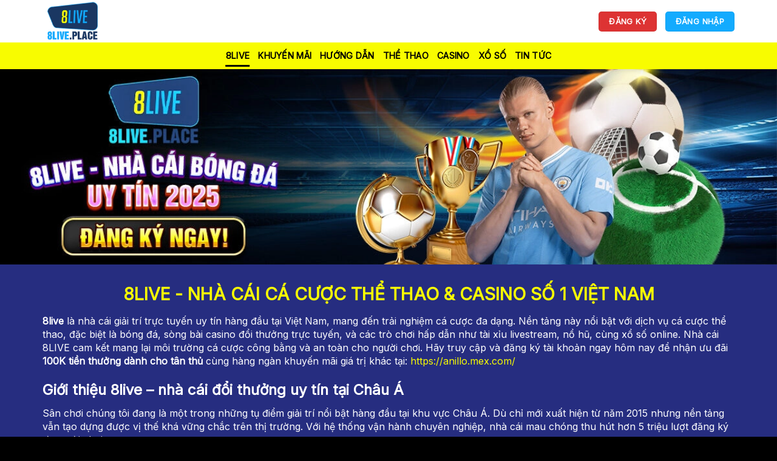

--- FILE ---
content_type: text/html; charset=UTF-8
request_url: https://anillo.mex.com/
body_size: 24312
content:
<!DOCTYPE html><html lang="vi" prefix="og: https://ogp.me/ns#" class="loading-site no-js"><head><meta charset="UTF-8" /><link rel="preconnect" href="https://fonts.gstatic.com/" crossorigin /><script>WebFontConfig={google:{families:["Inter:wght@100;300;400;500;600;700&display=swap"]}};if ( typeof WebFont === "object" && typeof WebFont.load === "function" ) { WebFont.load( WebFontConfig ); }</script><script data-optimized="1" src="https://anillo.mex.com/wp-content/plugins/litespeed-cache/assets/js/webfontloader.min.js"></script> <link rel="profile" href="https://gmpg.org/xfn/11" /><link rel="pingback" href="https://anillo.mex.com/xmlrpc.php" /> <script>(function(html){html.className = html.className.replace(/\bno-js\b/,'js')})(document.documentElement);</script> <meta name="viewport" content="width=device-width, initial-scale=1" /><title>8live - Nhà cái cá cược thể thao &amp; casino số 1 Việt Nam</title><meta name="description" content="8LIVE là nhà cái uy tín số 1 Việt Nam. Đăng ký ngay để trải nghiệm cá cược thể thao, bóng đá, casino trực tuyến, tài xỉu, nổ hũ và nhận ngay 100K tiền thưởng tân thủ hôm nay!"/><meta name="robots" content="follow, index, max-snippet:-1, max-video-preview:-1, max-image-preview:large"/><link rel="canonical" href="https://anillo.mex.com/" /><meta property="og:locale" content="vi_VN" /><meta property="og:type" content="website" /><meta property="og:title" content="8live - Nhà cái cá cược thể thao &amp; casino số 1 Việt Nam" /><meta property="og:description" content="8LIVE là nhà cái uy tín số 1 Việt Nam. Đăng ký ngay để trải nghiệm cá cược thể thao, bóng đá, casino trực tuyến, tài xỉu, nổ hũ và nhận ngay 100K tiền thưởng tân thủ hôm nay!" /><meta property="og:url" content="https://anillo.mex.com/" /><meta property="og:site_name" content="https://anillo.mex.com/" /><meta property="og:updated_time" content="2025-12-15T15:54:34+07:00" /><meta property="og:image" content="https://anillo.mex.com/wp-content/uploads/2025/03/8live-nen-tang-ca-do-uy-tin-ty-le-keo-sieu-hap-dan.webp" /><meta property="og:image:secure_url" content="https://anillo.mex.com/wp-content/uploads/2025/03/8live-nen-tang-ca-do-uy-tin-ty-le-keo-sieu-hap-dan.webp" /><meta property="og:image:width" content="800" /><meta property="og:image:height" content="400" /><meta property="og:image:alt" content="8Live" /><meta property="og:image:type" content="image/jpeg" /><meta property="article:published_time" content="2023-12-01T02:14:56+07:00" /><meta property="article:modified_time" content="2025-12-15T15:54:34+07:00" /><meta name="twitter:card" content="summary_large_image" /><meta name="twitter:title" content="8live - Nhà cái cá cược thể thao &amp; casino số 1 Việt Nam" /><meta name="twitter:description" content="8LIVE là nhà cái uy tín số 1 Việt Nam. Đăng ký ngay để trải nghiệm cá cược thể thao, bóng đá, casino trực tuyến, tài xỉu, nổ hũ và nhận ngay 100K tiền thưởng tân thủ hôm nay!" /><meta name="twitter:image" content="https://anillo.mex.com/wp-content/uploads/2025/03/8live-nen-tang-ca-do-uy-tin-ty-le-keo-sieu-hap-dan.webp" /><meta name="twitter:label1" content="Được viết bởi" /><meta name="twitter:data1" content="seo" /><meta name="twitter:label2" content="Thời gian để đọc" /><meta name="twitter:data2" content="16 phút" /> <script type="application/ld+json" class="rank-math-schema-pro">{"@context":"https://schema.org","@graph":[{"@type":["Person","Organization"],"@id":"https://anillo.mex.com/#person","name":"https://anillo.mex.com/","logo":{"@type":"ImageObject","@id":"https://anillo.mex.com/#logo","url":"https://anillo.mex.com/wp-content/uploads/2025/03/logo-8live-place.webp","contentUrl":"https://anillo.mex.com/wp-content/uploads/2025/03/logo-8live-place.webp","caption":"https://anillo.mex.com/","inLanguage":"vi","width":"300","height":"200"},"image":{"@type":"ImageObject","@id":"https://anillo.mex.com/#logo","url":"https://anillo.mex.com/wp-content/uploads/2025/03/logo-8live-place.webp","contentUrl":"https://anillo.mex.com/wp-content/uploads/2025/03/logo-8live-place.webp","caption":"https://anillo.mex.com/","inLanguage":"vi","width":"300","height":"200"}},{"@type":"WebSite","@id":"https://anillo.mex.com/#website","url":"https://anillo.mex.com","name":"https://anillo.mex.com/","alternateName":"https://anillo.mex.com/","publisher":{"@id":"https://anillo.mex.com/#person"},"inLanguage":"vi","potentialAction":{"@type":"SearchAction","target":"https://anillo.mex.com/?s={search_term_string}","query-input":"required name=search_term_string"}},{"@type":"ImageObject","@id":"https://anillo.mex.com/wp-content/uploads/2025/03/8live-nen-tang-ca-do-uy-tin-ty-le-keo-sieu-hap-dan.webp","url":"https://anillo.mex.com/wp-content/uploads/2025/03/8live-nen-tang-ca-do-uy-tin-ty-le-keo-sieu-hap-dan.webp","width":"800","height":"400","caption":"8Live","inLanguage":"vi"},{"@type":"WebPage","@id":"https://anillo.mex.com/#webpage","url":"https://anillo.mex.com/","name":"8live - Nh\u00e0 c\u00e1i c\u00e1 c\u01b0\u1ee3c th\u1ec3 thao &amp; casino s\u1ed1 1 Vi\u1ec7t Nam","datePublished":"2023-12-01T02:14:56+07:00","dateModified":"2025-12-15T15:54:34+07:00","about":{"@id":"https://anillo.mex.com/#person"},"isPartOf":{"@id":"https://anillo.mex.com/#website"},"primaryImageOfPage":{"@id":"https://anillo.mex.com/wp-content/uploads/2025/03/8live-nen-tang-ca-do-uy-tin-ty-le-keo-sieu-hap-dan.webp"},"inLanguage":"vi"},{"@type":"Person","@id":"https://anillo.mex.com/author/seo/","name":"seo","url":"https://anillo.mex.com/author/seo/","image":{"@type":"ImageObject","@id":"https://secure.gravatar.com/avatar/9fa44a6b330ab12bccab0f085b92ac8c48a269299399d89413ae3a678f63f0a6?s=96&amp;d=mm&amp;r=g","url":"https://secure.gravatar.com/avatar/9fa44a6b330ab12bccab0f085b92ac8c48a269299399d89413ae3a678f63f0a6?s=96&amp;d=mm&amp;r=g","caption":"seo","inLanguage":"vi"}},{"@type":"Article","headline":"8live - Nh\u00e0 c\u00e1i c\u00e1 c\u01b0\u1ee3c th\u1ec3 thao &amp; casino s\u1ed1 1 Vi\u1ec7t Nam","keywords":"8Live","datePublished":"2023-12-01T02:14:56+07:00","dateModified":"2025-12-15T15:54:34+07:00","author":{"@id":"https://anillo.mex.com/author/seo/","name":"seo"},"publisher":{"@id":"https://anillo.mex.com/#person"},"description":"8LIVE l\u00e0 nh\u00e0 c\u00e1i uy t\u00edn s\u1ed1 1 Vi\u1ec7t Nam. \u0110\u0103ng k\u00fd ngay \u0111\u1ec3 tr\u1ea3i nghi\u1ec7m c\u00e1 c\u01b0\u1ee3c th\u1ec3 thao, b\u00f3ng \u0111\u00e1, casino tr\u1ef1c tuy\u1ebfn, t\u00e0i x\u1ec9u, n\u1ed5 h\u0169 v\u00e0 nh\u1eadn ngay 100K ti\u1ec1n th\u01b0\u1edfng t\u00e2n th\u1ee7 h\u00f4m nay!","name":"8live - Nh\u00e0 c\u00e1i c\u00e1 c\u01b0\u1ee3c th\u1ec3 thao &amp; casino s\u1ed1 1 Vi\u1ec7t Nam","@id":"https://anillo.mex.com/#richSnippet","isPartOf":{"@id":"https://anillo.mex.com/#webpage"},"image":{"@id":"https://anillo.mex.com/wp-content/uploads/2025/03/8live-nen-tang-ca-do-uy-tin-ty-le-keo-sieu-hap-dan.webp"},"inLanguage":"vi","mainEntityOfPage":{"@id":"https://anillo.mex.com/#webpage"}}]}</script> <meta name="google-site-verification" content="YfaC5o2RPmbkxu0qNKiplaMwBW0sCA4UJXLeGmGcK0U" /><link rel='dns-prefetch' href='//fonts.googleapis.com' /><link rel='prefetch' href='https://anillo.mex.com/wp-content/themes/flatsome/assets/js/flatsome.js?ver=e1ad26bd5672989785e1' /><link rel='prefetch' href='https://anillo.mex.com/wp-content/themes/flatsome/assets/js/chunk.slider.js?ver=3.19.9' /><link rel='prefetch' href='https://anillo.mex.com/wp-content/themes/flatsome/assets/js/chunk.popups.js?ver=3.19.9' /><link rel='prefetch' href='https://anillo.mex.com/wp-content/themes/flatsome/assets/js/chunk.tooltips.js?ver=3.19.9' /><link rel="alternate" type="application/rss+xml" title="Dòng thông tin 8Live &raquo;" href="https://anillo.mex.com/feed/" /><link rel="alternate" type="application/rss+xml" title="8Live &raquo; Dòng bình luận" href="https://anillo.mex.com/comments/feed/" /><link rel="alternate" title="oNhúng (JSON)" type="application/json+oembed" href="https://anillo.mex.com/wp-json/oembed/1.0/embed?url=https%3A%2F%2Fanillo.mex.com%2F" /><link rel="alternate" title="oNhúng (XML)" type="text/xml+oembed" href="https://anillo.mex.com/wp-json/oembed/1.0/embed?url=https%3A%2F%2Fanillo.mex.com%2F&#038;format=xml" /><style id='wp-img-auto-sizes-contain-inline-css' type='text/css'>img:is([sizes=auto i],[sizes^="auto," i]){contain-intrinsic-size:3000px 1500px}
/*# sourceURL=wp-img-auto-sizes-contain-inline-css */</style><style id='wp-block-library-inline-css' type='text/css'>:root{--wp-block-synced-color:#7a00df;--wp-block-synced-color--rgb:122,0,223;--wp-bound-block-color:var(--wp-block-synced-color);--wp-editor-canvas-background:#ddd;--wp-admin-theme-color:#007cba;--wp-admin-theme-color--rgb:0,124,186;--wp-admin-theme-color-darker-10:#006ba1;--wp-admin-theme-color-darker-10--rgb:0,107,160.5;--wp-admin-theme-color-darker-20:#005a87;--wp-admin-theme-color-darker-20--rgb:0,90,135;--wp-admin-border-width-focus:2px}@media (min-resolution:192dpi){:root{--wp-admin-border-width-focus:1.5px}}.wp-element-button{cursor:pointer}:root .has-very-light-gray-background-color{background-color:#eee}:root .has-very-dark-gray-background-color{background-color:#313131}:root .has-very-light-gray-color{color:#eee}:root .has-very-dark-gray-color{color:#313131}:root .has-vivid-green-cyan-to-vivid-cyan-blue-gradient-background{background:linear-gradient(135deg,#00d084,#0693e3)}:root .has-purple-crush-gradient-background{background:linear-gradient(135deg,#34e2e4,#4721fb 50%,#ab1dfe)}:root .has-hazy-dawn-gradient-background{background:linear-gradient(135deg,#faaca8,#dad0ec)}:root .has-subdued-olive-gradient-background{background:linear-gradient(135deg,#fafae1,#67a671)}:root .has-atomic-cream-gradient-background{background:linear-gradient(135deg,#fdd79a,#004a59)}:root .has-nightshade-gradient-background{background:linear-gradient(135deg,#330968,#31cdcf)}:root .has-midnight-gradient-background{background:linear-gradient(135deg,#020381,#2874fc)}:root{--wp--preset--font-size--normal:16px;--wp--preset--font-size--huge:42px}.has-regular-font-size{font-size:1em}.has-larger-font-size{font-size:2.625em}.has-normal-font-size{font-size:var(--wp--preset--font-size--normal)}.has-huge-font-size{font-size:var(--wp--preset--font-size--huge)}.has-text-align-center{text-align:center}.has-text-align-left{text-align:left}.has-text-align-right{text-align:right}.has-fit-text{white-space:nowrap!important}#end-resizable-editor-section{display:none}.aligncenter{clear:both}.items-justified-left{justify-content:flex-start}.items-justified-center{justify-content:center}.items-justified-right{justify-content:flex-end}.items-justified-space-between{justify-content:space-between}.screen-reader-text{border:0;clip-path:inset(50%);height:1px;margin:-1px;overflow:hidden;padding:0;position:absolute;width:1px;word-wrap:normal!important}.screen-reader-text:focus{background-color:#ddd;clip-path:none;color:#444;display:block;font-size:1em;height:auto;left:5px;line-height:normal;padding:15px 23px 14px;text-decoration:none;top:5px;width:auto;z-index:100000}html :where(.has-border-color){border-style:solid}html :where([style*=border-top-color]){border-top-style:solid}html :where([style*=border-right-color]){border-right-style:solid}html :where([style*=border-bottom-color]){border-bottom-style:solid}html :where([style*=border-left-color]){border-left-style:solid}html :where([style*=border-width]){border-style:solid}html :where([style*=border-top-width]){border-top-style:solid}html :where([style*=border-right-width]){border-right-style:solid}html :where([style*=border-bottom-width]){border-bottom-style:solid}html :where([style*=border-left-width]){border-left-style:solid}html :where(img[class*=wp-image-]){height:auto;max-width:100%}:where(figure){margin:0 0 1em}html :where(.is-position-sticky){--wp-admin--admin-bar--position-offset:var(--wp-admin--admin-bar--height,0px)}@media screen and (max-width:600px){html :where(.is-position-sticky){--wp-admin--admin-bar--position-offset:0px}}

/*# sourceURL=wp-block-library-inline-css */</style><style id='global-styles-inline-css' type='text/css'>:root{--wp--preset--aspect-ratio--square: 1;--wp--preset--aspect-ratio--4-3: 4/3;--wp--preset--aspect-ratio--3-4: 3/4;--wp--preset--aspect-ratio--3-2: 3/2;--wp--preset--aspect-ratio--2-3: 2/3;--wp--preset--aspect-ratio--16-9: 16/9;--wp--preset--aspect-ratio--9-16: 9/16;--wp--preset--color--black: #000000;--wp--preset--color--cyan-bluish-gray: #abb8c3;--wp--preset--color--white: #ffffff;--wp--preset--color--pale-pink: #f78da7;--wp--preset--color--vivid-red: #cf2e2e;--wp--preset--color--luminous-vivid-orange: #ff6900;--wp--preset--color--luminous-vivid-amber: #fcb900;--wp--preset--color--light-green-cyan: #7bdcb5;--wp--preset--color--vivid-green-cyan: #00d084;--wp--preset--color--pale-cyan-blue: #8ed1fc;--wp--preset--color--vivid-cyan-blue: #0693e3;--wp--preset--color--vivid-purple: #9b51e0;--wp--preset--color--primary: #13abfe;--wp--preset--color--secondary: #f8fc00;--wp--preset--color--success: #81d742;--wp--preset--color--alert: #dd3333;--wp--preset--gradient--vivid-cyan-blue-to-vivid-purple: linear-gradient(135deg,rgb(6,147,227) 0%,rgb(155,81,224) 100%);--wp--preset--gradient--light-green-cyan-to-vivid-green-cyan: linear-gradient(135deg,rgb(122,220,180) 0%,rgb(0,208,130) 100%);--wp--preset--gradient--luminous-vivid-amber-to-luminous-vivid-orange: linear-gradient(135deg,rgb(252,185,0) 0%,rgb(255,105,0) 100%);--wp--preset--gradient--luminous-vivid-orange-to-vivid-red: linear-gradient(135deg,rgb(255,105,0) 0%,rgb(207,46,46) 100%);--wp--preset--gradient--very-light-gray-to-cyan-bluish-gray: linear-gradient(135deg,rgb(238,238,238) 0%,rgb(169,184,195) 100%);--wp--preset--gradient--cool-to-warm-spectrum: linear-gradient(135deg,rgb(74,234,220) 0%,rgb(151,120,209) 20%,rgb(207,42,186) 40%,rgb(238,44,130) 60%,rgb(251,105,98) 80%,rgb(254,248,76) 100%);--wp--preset--gradient--blush-light-purple: linear-gradient(135deg,rgb(255,206,236) 0%,rgb(152,150,240) 100%);--wp--preset--gradient--blush-bordeaux: linear-gradient(135deg,rgb(254,205,165) 0%,rgb(254,45,45) 50%,rgb(107,0,62) 100%);--wp--preset--gradient--luminous-dusk: linear-gradient(135deg,rgb(255,203,112) 0%,rgb(199,81,192) 50%,rgb(65,88,208) 100%);--wp--preset--gradient--pale-ocean: linear-gradient(135deg,rgb(255,245,203) 0%,rgb(182,227,212) 50%,rgb(51,167,181) 100%);--wp--preset--gradient--electric-grass: linear-gradient(135deg,rgb(202,248,128) 0%,rgb(113,206,126) 100%);--wp--preset--gradient--midnight: linear-gradient(135deg,rgb(2,3,129) 0%,rgb(40,116,252) 100%);--wp--preset--font-size--small: 13px;--wp--preset--font-size--medium: 20px;--wp--preset--font-size--large: 36px;--wp--preset--font-size--x-large: 42px;--wp--preset--spacing--20: 0.44rem;--wp--preset--spacing--30: 0.67rem;--wp--preset--spacing--40: 1rem;--wp--preset--spacing--50: 1.5rem;--wp--preset--spacing--60: 2.25rem;--wp--preset--spacing--70: 3.38rem;--wp--preset--spacing--80: 5.06rem;--wp--preset--shadow--natural: 6px 6px 9px rgba(0, 0, 0, 0.2);--wp--preset--shadow--deep: 12px 12px 50px rgba(0, 0, 0, 0.4);--wp--preset--shadow--sharp: 6px 6px 0px rgba(0, 0, 0, 0.2);--wp--preset--shadow--outlined: 6px 6px 0px -3px rgb(255, 255, 255), 6px 6px rgb(0, 0, 0);--wp--preset--shadow--crisp: 6px 6px 0px rgb(0, 0, 0);}:where(body) { margin: 0; }.wp-site-blocks > .alignleft { float: left; margin-right: 2em; }.wp-site-blocks > .alignright { float: right; margin-left: 2em; }.wp-site-blocks > .aligncenter { justify-content: center; margin-left: auto; margin-right: auto; }:where(.is-layout-flex){gap: 0.5em;}:where(.is-layout-grid){gap: 0.5em;}.is-layout-flow > .alignleft{float: left;margin-inline-start: 0;margin-inline-end: 2em;}.is-layout-flow > .alignright{float: right;margin-inline-start: 2em;margin-inline-end: 0;}.is-layout-flow > .aligncenter{margin-left: auto !important;margin-right: auto !important;}.is-layout-constrained > .alignleft{float: left;margin-inline-start: 0;margin-inline-end: 2em;}.is-layout-constrained > .alignright{float: right;margin-inline-start: 2em;margin-inline-end: 0;}.is-layout-constrained > .aligncenter{margin-left: auto !important;margin-right: auto !important;}.is-layout-constrained > :where(:not(.alignleft):not(.alignright):not(.alignfull)){margin-left: auto !important;margin-right: auto !important;}body .is-layout-flex{display: flex;}.is-layout-flex{flex-wrap: wrap;align-items: center;}.is-layout-flex > :is(*, div){margin: 0;}body .is-layout-grid{display: grid;}.is-layout-grid > :is(*, div){margin: 0;}body{padding-top: 0px;padding-right: 0px;padding-bottom: 0px;padding-left: 0px;}a:where(:not(.wp-element-button)){text-decoration: none;}:root :where(.wp-element-button, .wp-block-button__link){background-color: #32373c;border-width: 0;color: #fff;font-family: inherit;font-size: inherit;font-style: inherit;font-weight: inherit;letter-spacing: inherit;line-height: inherit;padding-top: calc(0.667em + 2px);padding-right: calc(1.333em + 2px);padding-bottom: calc(0.667em + 2px);padding-left: calc(1.333em + 2px);text-decoration: none;text-transform: inherit;}.has-black-color{color: var(--wp--preset--color--black) !important;}.has-cyan-bluish-gray-color{color: var(--wp--preset--color--cyan-bluish-gray) !important;}.has-white-color{color: var(--wp--preset--color--white) !important;}.has-pale-pink-color{color: var(--wp--preset--color--pale-pink) !important;}.has-vivid-red-color{color: var(--wp--preset--color--vivid-red) !important;}.has-luminous-vivid-orange-color{color: var(--wp--preset--color--luminous-vivid-orange) !important;}.has-luminous-vivid-amber-color{color: var(--wp--preset--color--luminous-vivid-amber) !important;}.has-light-green-cyan-color{color: var(--wp--preset--color--light-green-cyan) !important;}.has-vivid-green-cyan-color{color: var(--wp--preset--color--vivid-green-cyan) !important;}.has-pale-cyan-blue-color{color: var(--wp--preset--color--pale-cyan-blue) !important;}.has-vivid-cyan-blue-color{color: var(--wp--preset--color--vivid-cyan-blue) !important;}.has-vivid-purple-color{color: var(--wp--preset--color--vivid-purple) !important;}.has-primary-color{color: var(--wp--preset--color--primary) !important;}.has-secondary-color{color: var(--wp--preset--color--secondary) !important;}.has-success-color{color: var(--wp--preset--color--success) !important;}.has-alert-color{color: var(--wp--preset--color--alert) !important;}.has-black-background-color{background-color: var(--wp--preset--color--black) !important;}.has-cyan-bluish-gray-background-color{background-color: var(--wp--preset--color--cyan-bluish-gray) !important;}.has-white-background-color{background-color: var(--wp--preset--color--white) !important;}.has-pale-pink-background-color{background-color: var(--wp--preset--color--pale-pink) !important;}.has-vivid-red-background-color{background-color: var(--wp--preset--color--vivid-red) !important;}.has-luminous-vivid-orange-background-color{background-color: var(--wp--preset--color--luminous-vivid-orange) !important;}.has-luminous-vivid-amber-background-color{background-color: var(--wp--preset--color--luminous-vivid-amber) !important;}.has-light-green-cyan-background-color{background-color: var(--wp--preset--color--light-green-cyan) !important;}.has-vivid-green-cyan-background-color{background-color: var(--wp--preset--color--vivid-green-cyan) !important;}.has-pale-cyan-blue-background-color{background-color: var(--wp--preset--color--pale-cyan-blue) !important;}.has-vivid-cyan-blue-background-color{background-color: var(--wp--preset--color--vivid-cyan-blue) !important;}.has-vivid-purple-background-color{background-color: var(--wp--preset--color--vivid-purple) !important;}.has-primary-background-color{background-color: var(--wp--preset--color--primary) !important;}.has-secondary-background-color{background-color: var(--wp--preset--color--secondary) !important;}.has-success-background-color{background-color: var(--wp--preset--color--success) !important;}.has-alert-background-color{background-color: var(--wp--preset--color--alert) !important;}.has-black-border-color{border-color: var(--wp--preset--color--black) !important;}.has-cyan-bluish-gray-border-color{border-color: var(--wp--preset--color--cyan-bluish-gray) !important;}.has-white-border-color{border-color: var(--wp--preset--color--white) !important;}.has-pale-pink-border-color{border-color: var(--wp--preset--color--pale-pink) !important;}.has-vivid-red-border-color{border-color: var(--wp--preset--color--vivid-red) !important;}.has-luminous-vivid-orange-border-color{border-color: var(--wp--preset--color--luminous-vivid-orange) !important;}.has-luminous-vivid-amber-border-color{border-color: var(--wp--preset--color--luminous-vivid-amber) !important;}.has-light-green-cyan-border-color{border-color: var(--wp--preset--color--light-green-cyan) !important;}.has-vivid-green-cyan-border-color{border-color: var(--wp--preset--color--vivid-green-cyan) !important;}.has-pale-cyan-blue-border-color{border-color: var(--wp--preset--color--pale-cyan-blue) !important;}.has-vivid-cyan-blue-border-color{border-color: var(--wp--preset--color--vivid-cyan-blue) !important;}.has-vivid-purple-border-color{border-color: var(--wp--preset--color--vivid-purple) !important;}.has-primary-border-color{border-color: var(--wp--preset--color--primary) !important;}.has-secondary-border-color{border-color: var(--wp--preset--color--secondary) !important;}.has-success-border-color{border-color: var(--wp--preset--color--success) !important;}.has-alert-border-color{border-color: var(--wp--preset--color--alert) !important;}.has-vivid-cyan-blue-to-vivid-purple-gradient-background{background: var(--wp--preset--gradient--vivid-cyan-blue-to-vivid-purple) !important;}.has-light-green-cyan-to-vivid-green-cyan-gradient-background{background: var(--wp--preset--gradient--light-green-cyan-to-vivid-green-cyan) !important;}.has-luminous-vivid-amber-to-luminous-vivid-orange-gradient-background{background: var(--wp--preset--gradient--luminous-vivid-amber-to-luminous-vivid-orange) !important;}.has-luminous-vivid-orange-to-vivid-red-gradient-background{background: var(--wp--preset--gradient--luminous-vivid-orange-to-vivid-red) !important;}.has-very-light-gray-to-cyan-bluish-gray-gradient-background{background: var(--wp--preset--gradient--very-light-gray-to-cyan-bluish-gray) !important;}.has-cool-to-warm-spectrum-gradient-background{background: var(--wp--preset--gradient--cool-to-warm-spectrum) !important;}.has-blush-light-purple-gradient-background{background: var(--wp--preset--gradient--blush-light-purple) !important;}.has-blush-bordeaux-gradient-background{background: var(--wp--preset--gradient--blush-bordeaux) !important;}.has-luminous-dusk-gradient-background{background: var(--wp--preset--gradient--luminous-dusk) !important;}.has-pale-ocean-gradient-background{background: var(--wp--preset--gradient--pale-ocean) !important;}.has-electric-grass-gradient-background{background: var(--wp--preset--gradient--electric-grass) !important;}.has-midnight-gradient-background{background: var(--wp--preset--gradient--midnight) !important;}.has-small-font-size{font-size: var(--wp--preset--font-size--small) !important;}.has-medium-font-size{font-size: var(--wp--preset--font-size--medium) !important;}.has-large-font-size{font-size: var(--wp--preset--font-size--large) !important;}.has-x-large-font-size{font-size: var(--wp--preset--font-size--x-large) !important;}
/*# sourceURL=global-styles-inline-css */</style><link data-optimized="1" rel='stylesheet' id='customize-post-categories-for-ux-builder-css' href='https://anillo.mex.com/wp-content/litespeed/css/2fb73a854efcec631c9f6f17e9d7ec9a.css?ver=52953' type='text/css' media='all' /><link data-optimized="1" rel='stylesheet' id='gwd-auth-css-css' href='https://anillo.mex.com/wp-content/litespeed/css/a5345aafd5a5e5d27ea21cd3668adcc9.css?ver=7c152' type='text/css' media='all' /><link data-optimized="1" rel='stylesheet' id='flatsome-main-css' href='https://anillo.mex.com/wp-content/litespeed/css/3fe92804c0f80d88e50bfa845ab3838f.css?ver=c1605' type='text/css' media='all' /><style id='flatsome-main-inline-css' type='text/css'>@font-face {
				font-family: "fl-icons";
				font-display: block;
				src: url(https://anillo.mex.com/wp-content/themes/flatsome/assets/css/icons/fl-icons.eot?v=3.19.9);
				src:
					url(https://anillo.mex.com/wp-content/themes/flatsome/assets/css/icons/fl-icons.eot#iefix?v=3.19.9) format("embedded-opentype"),
					url(https://anillo.mex.com/wp-content/themes/flatsome/assets/css/icons/fl-icons.woff2?v=3.19.9) format("woff2"),
					url(https://anillo.mex.com/wp-content/themes/flatsome/assets/css/icons/fl-icons.ttf?v=3.19.9) format("truetype"),
					url(https://anillo.mex.com/wp-content/themes/flatsome/assets/css/icons/fl-icons.woff?v=3.19.9) format("woff"),
					url(https://anillo.mex.com/wp-content/themes/flatsome/assets/css/icons/fl-icons.svg?v=3.19.9#fl-icons) format("svg");
			}
/*# sourceURL=flatsome-main-inline-css */</style><link data-optimized="1" rel='stylesheet' id='flatsome-style-css' href='https://anillo.mex.com/wp-content/litespeed/css/7ccd073b110f5765183a1d64ea58b6d3.css?ver=d1234' type='text/css' media='all' /><link data-optimized="1" rel='stylesheet' id='a-style-css-css' href='https://anillo.mex.com/wp-content/litespeed/css/897bd2f80f907276c7d3226d9c4e95c9.css?ver=3876e' type='text/css' media='all' /><link data-optimized="1" rel='stylesheet' id='a-responsive-css-css' href='https://anillo.mex.com/wp-content/litespeed/css/c0edf314219c1d3cd44fdc8dd2c17eab.css?ver=13c02' type='text/css' media='all' /> <script type="text/javascript" src="https://anillo.mex.com/wp-includes/js/jquery/jquery.min.js?ver=3.7.1" id="jquery-core-js"></script> <script data-optimized="1" type="text/javascript" src="https://anillo.mex.com/wp-content/litespeed/js/1e6e8c6228624a8cc966b6694a151d78.js?ver=888bd" id="jquery-migrate-js"></script> <link rel="https://api.w.org/" href="https://anillo.mex.com/wp-json/" /><link rel="alternate" title="JSON" type="application/json" href="https://anillo.mex.com/wp-json/wp/v2/pages/7" /><link rel="EditURI" type="application/rsd+xml" title="RSD" href="https://anillo.mex.com/xmlrpc.php?rsd" /><link rel='shortlink' href='https://anillo.mex.com/' /><meta name="google-site-verification" content="yNBKXTyacCgtyWNRgNqmCSxTlmRJ8eXYTHwFDiC9n6s" /><meta name="google-site-verification" content="QvRtSCKQHa8uTDtjuUdjeQxzt-R1H4tLSSfAmkOxCFw" /><link rel="icon" href="https://anillo.mex.com/wp-content/uploads/2025/03/logo-8live-place.webp" sizes="32x32" /><link rel="icon" href="https://anillo.mex.com/wp-content/uploads/2025/03/logo-8live-place.webp" sizes="192x192" /><link rel="apple-touch-icon" href="https://anillo.mex.com/wp-content/uploads/2025/03/logo-8live-place.webp" /><meta name="msapplication-TileImage" content="https://anillo.mex.com/wp-content/uploads/2025/03/logo-8live-place.webp" /><style id="custom-css" type="text/css">:root {--primary-color: #13abfe;--fs-color-primary: #13abfe;--fs-color-secondary: #f8fc00;--fs-color-success: #81d742;--fs-color-alert: #dd3333;--fs-experimental-link-color: #f8fc00;--fs-experimental-link-color-hover: #ed3030;}.tooltipster-base {--tooltip-color: #fff;--tooltip-bg-color: #000;}.off-canvas-right .mfp-content, .off-canvas-left .mfp-content {--drawer-width: 300px;}.container-width, .full-width .ubermenu-nav, .container, .row{max-width: 1170px}.row.row-collapse{max-width: 1140px}.row.row-small{max-width: 1162.5px}.row.row-large{max-width: 1200px}.sticky-add-to-cart--active, #wrapper,#main,#main.dark{background-color: #262d80}.header-main{height: 70px}#logo img{max-height: 70px}#logo{width:120px;}#logo img{padding:2px 0;}.header-bottom{min-height: 44px}.header-top{min-height: 40px}.transparent .header-main{height: 90px}.transparent #logo img{max-height: 90px}.has-transparent + .page-title:first-of-type,.has-transparent + #main > .page-title,.has-transparent + #main > div > .page-title,.has-transparent + #main .page-header-wrapper:first-of-type .page-title{padding-top: 140px;}.header.show-on-scroll,.stuck .header-main{height:70px!important}.stuck #logo img{max-height: 70px!important}.header-bg-color {background-color: #ffffff}.header-bottom {background-color: #f8fc00}.header-main .nav > li > a{line-height: 16px }.header-bottom-nav > li > a{line-height: 16px }@media (max-width: 549px) {.header-main{height: 70px}#logo img{max-height: 70px}}body{color: #ffffff}h1,h2,h3,h4,h5,h6,.heading-font{color: #f8fc00;}.header:not(.transparent) .header-nav-main.nav > li > a {color: #000000;}.header:not(.transparent) .header-nav-main.nav > li > a:hover,.header:not(.transparent) .header-nav-main.nav > li.active > a,.header:not(.transparent) .header-nav-main.nav > li.current > a,.header:not(.transparent) .header-nav-main.nav > li > a.active,.header:not(.transparent) .header-nav-main.nav > li > a.current{color: #dd9933;}.header-nav-main.nav-line-bottom > li > a:before,.header-nav-main.nav-line-grow > li > a:before,.header-nav-main.nav-line > li > a:before,.header-nav-main.nav-box > li > a:hover,.header-nav-main.nav-box > li.active > a,.header-nav-main.nav-pills > li > a:hover,.header-nav-main.nav-pills > li.active > a{color:#FFF!important;background-color: #dd9933;}.header:not(.transparent) .header-bottom-nav.nav > li > a{color: #000000;}.header:not(.transparent) .header-bottom-nav.nav > li > a:hover,.header:not(.transparent) .header-bottom-nav.nav > li.active > a,.header:not(.transparent) .header-bottom-nav.nav > li.current > a,.header:not(.transparent) .header-bottom-nav.nav > li > a.active,.header:not(.transparent) .header-bottom-nav.nav > li > a.current{color: #000000;}.header-bottom-nav.nav-line-bottom > li > a:before,.header-bottom-nav.nav-line-grow > li > a:before,.header-bottom-nav.nav-line > li > a:before,.header-bottom-nav.nav-box > li > a:hover,.header-bottom-nav.nav-box > li.active > a,.header-bottom-nav.nav-pills > li > a:hover,.header-bottom-nav.nav-pills > li.active > a{color:#FFF!important;background-color: #000000;}.nav-vertical-fly-out > li + li {border-top-width: 1px; border-top-style: solid;}.label-new.menu-item > a:after{content:"Mới";}.label-hot.menu-item > a:after{content:"Nổi bật";}.label-sale.menu-item > a:after{content:"Giảm giá";}.label-popular.menu-item > a:after{content:"Phổ biến";}</style><style type="text/css" id="wp-custom-css">b, strong{
	font-weight: 700;
}</style><style id="kirki-inline-styles"></style></head><body class="home wp-singular page-template page-template-page-blank page-template-page-blank-php page page-id-7 wp-theme-flatsome wp-child-theme-flatsome-child header-shadow lightbox nav-dropdown-has-arrow nav-dropdown-has-shadow nav-dropdown-has-border"><a class="skip-link screen-reader-text" href="#main">Bỏ qua nội dung</a><div id="wrapper"><header id="header" class="header has-sticky sticky-jump"><div class="header-wrapper"><div id="masthead" class="header-main "><div class="header-inner flex-row container logo-left medium-logo-center" role="navigation"><div id="logo" class="flex-col logo"><a href="https://anillo.mex.com/" title="8Live" rel="home">
<img data-lazyloaded="1" src="[data-uri]" width="300" height="200" data-src="https://anillo.mex.com/wp-content/uploads/2025/03/logo-8live-place.webp" class="header_logo header-logo" alt="8Live"/><img data-lazyloaded="1" src="[data-uri]"  width="300" height="200" data-src="https://anillo.mex.com/wp-content/uploads/2025/03/logo-8live-place.webp" class="header-logo-dark" alt="8Live"/></a></div><div class="flex-col show-for-medium flex-left"><ul class="mobile-nav nav nav-left "></ul></div><div class="flex-col hide-for-medium flex-left
flex-grow"><ul class="header-nav header-nav-main nav nav-left  nav-uppercase" ></ul></div><div class="flex-col hide-for-medium flex-right"><ul class="header-nav header-nav-main nav nav-right  nav-uppercase"><li class="html header-button-1"><div class="header-button">
<a href="/mlink/?branchseo=8live-ki" target="_blank" class="button alert" rel="nofollow noopener"  style="border-radius:5px;">
<span>Đăng Ký</span>
</a></div></li><li class="html header-button-2"><div class="header-button">
<a href="/mlink/?branchseo=8live-ki" target="_blank" class="button primary" rel="nofollow noopener"  style="border-radius:5px;">
<span>Đăng Nhập</span>
</a></div></li></ul></div><div class="flex-col show-for-medium flex-right"><ul class="mobile-nav nav nav-right "><li class="nav-icon has-icon">
<a href="#" data-open="#main-menu" data-pos="right" data-bg="main-menu-overlay" data-color="dark" class="is-small" aria-label="Menu" aria-controls="main-menu" aria-expanded="false"><i class="icon-menu" ></i>
</a></li></ul></div></div></div><div id="wide-nav" class="header-bottom wide-nav flex-has-center"><div class="flex-row container"><div class="flex-col hide-for-medium flex-center"><ul class="nav header-nav header-bottom-nav nav-center  nav-line-bottom nav-uppercase"><li id="menu-item-548" class="menu-item menu-item-type-post_type menu-item-object-page menu-item-home current-menu-item page_item page-item-7 current_page_item menu-item-548 active menu-item-design-default"><a href="https://anillo.mex.com/" aria-current="page" class="nav-top-link">8Live</a></li><li id="menu-item-561" class="menu-item menu-item-type-taxonomy menu-item-object-category menu-item-561 menu-item-design-default"><a href="https://anillo.mex.com/khuyen-mai/" class="nav-top-link">KHUYẾN MÃI</a></li><li id="menu-item-562" class="menu-item menu-item-type-taxonomy menu-item-object-category menu-item-562 menu-item-design-default"><a href="https://anillo.mex.com/huong-dan/" class="nav-top-link">HƯỚNG DẪN</a></li><li id="menu-item-563" class="menu-item menu-item-type-taxonomy menu-item-object-category menu-item-563 menu-item-design-default"><a href="https://anillo.mex.com/the-thao/" class="nav-top-link">THỂ THAO</a></li><li id="menu-item-569" class="menu-item menu-item-type-taxonomy menu-item-object-category menu-item-569 menu-item-design-default"><a href="https://anillo.mex.com/casino/" class="nav-top-link">CASINO</a></li><li id="menu-item-564" class="menu-item menu-item-type-taxonomy menu-item-object-category menu-item-564 menu-item-design-default"><a href="https://anillo.mex.com/xo-so/" class="nav-top-link">XỔ SỐ</a></li><li id="menu-item-565" class="menu-item menu-item-type-taxonomy menu-item-object-category menu-item-565 menu-item-design-default"><a href="https://anillo.mex.com/tin-tuc/" class="nav-top-link">TIN TỨC</a></li></ul></div><div class="flex-col show-for-medium flex-grow"><ul class="nav header-bottom-nav nav-center mobile-nav  nav-line-bottom nav-uppercase"><li class="html header-button-1"><div class="header-button">
<a href="/mlink/?branchseo=8live-ki" target="_blank" class="button alert" rel="nofollow noopener"  style="border-radius:5px;">
<span>Đăng Ký</span>
</a></div></li><li class="html header-button-2"><div class="header-button">
<a href="/mlink/?branchseo=8live-ki" target="_blank" class="button primary" rel="nofollow noopener"  style="border-radius:5px;">
<span>Đăng Nhập</span>
</a></div></li></ul></div></div></div><div class="header-bg-container fill"><div class="header-bg-image fill"></div><div class="header-bg-color fill"></div></div></div></header><main id="main" class=""><div id="content" role="main" class="content-area"><div class="img has-hover x md-x lg-x y md-y lg-y" id="image_849713603">
<a class="" href="/mlink/?branchseo=8live-ki" ><div class="img-inner dark" >
<img data-lazyloaded="1" src="[data-uri]" fetchpriority="high" decoding="async" width="1200" height="302" data-src="https://anillo.mex.com/wp-content/uploads/2025/03/8live-nha-cai-bong-da-uy-tin-2025-dang-ky-ngay.webp" class="attachment-original size-original" alt="" /></div>
</a><style>#image_849713603 {
  width: 100%;
}</style></div><section class="section a-section-1" id="section_1314620182"><div class="section-bg fill" ></div><div class="section-content relative"><div class="row align-equal align-center"  id="row-1400732201"><div id="col-1038197044" class="col small-12 large-12"  ><div class="col-inner"  ><div class="container section-title-container a-heading mb-0" ><h1 class="section-title section-title-normal"><b></b><span class="section-title-main" style="font-size:95%;">8live - Nhà cái cá cược thể thao &amp; casino số 1 Việt Nam</span><b></b></h1></div><div id="text-3658510182" class="text"><p><b>8live</b> là nhà cái giải trí trực tuyến uy tín hàng đầu tại Việt Nam, mang đến trải nghiệm cá cược đa dạng. Nền tảng này nổi bật với dịch vụ cá cược thể thao, đặc biệt là bóng đá, sòng bài casino đổi thưởng trực tuyến, và các trò chơi hấp dẫn như tài xỉu livestream, nổ hũ, cùng xổ số online. Nhà cái 8LIVE cam kết mang lại môi trường cá cược công bằng và an toàn cho người chơi. Hãy truy cập và đăng ký tài khoản ngay hôm nay để nhận ưu đãi <b>100K tiền thưởng dành cho tân thủ</b> cùng hàng ngàn khuyến mãi giá trị khác tại: <a class="ng-star-inserted" href="https://anillo.mex.com/" target="_blank" rel="noopener" data-hveid="0" data-ved="0CAAQ_4QMahcKEwi3jv6n_r6RAxUAAAAAHQAAAAAQcQ">https://anillo.mex.com/</a></p><h2><b>Giới thiệu 8live &#8211; nhà cái đổi thưởng uy tín tại Châu Á</b></h2><p><span style="font-weight: 400;">Sân chơi chúng tôi đang là một trong những tụ điểm giải trí nổi bật hàng đầu tại khu vực Châu Á. Dù chỉ mới xuất hiện từ năm 2015 nhưng nền tảng vẫn tạo dựng được vị thế khá vững chắc trên thị trường. Với hệ thống vận hành chuyên nghiệp, nhà cái mau chóng thu hút hơn 5 triệu lượt đăng ký từ người chơi.</span></p><figure id="attachment_576" aria-describedby="caption-attachment-576" style="width: 800px" class="wp-caption aligncenter"><img data-lazyloaded="1" src="[data-uri]" decoding="async" class="size-full wp-image-576" data-src="https://anillo.mex.com/wp-content/uploads/2025/03/8live-noi-tieng-voi-cong-dong-ca-do-bong-da.webp" alt="8Live nổi tiếng với cộng đồng cá độ bóng đá" width="800" height="400" /><figcaption id="caption-attachment-576" class="wp-caption-text"><em>8Live nổi tiếng với cộng đồng cá độ bóng đá</em></figcaption></figure><p><span style="font-weight: 400;">Đồng hành cùng 8live, hội viên có thể đắm chìm trong thế giới đổi thưởng uy tín và đáng tin cậy. Bởi lẽ, thương hiệu hoạt động hoàn toàn hợp pháp dựa theo giấy phép được cấp từ PAGCOR và Curacao eGaming. Toàn bộ sản phẩm và dịch vụ tại nền tảng đều tuân theo tiêu chí minh bạch, công bằng, trung thực.</span></p><p><span style="font-weight: 400;">Hơn thế, nhà cái chúng tôi cũng rất chú trọng đến những yếu tố và phương diện khác. Qua đó mang đến trải nghiệm tuyệt vời cho khách hàng từ kho game đa dạng, ưu đãi giá trị cao, cơ chế nạp rút linh hoạt, CSKH tận tâm và nhiều hơn như vậy.</span></p><p><span style="font-weight: 400;">Đó cũng chính là những mảnh ghép tuyệt vời &#8211; những ưu điểm giúp 8live tỏ ra khác biệt hơn so với các đối thủ trong ngành. Tương lai, chúng tôi sẽ còn cải thiện và nâng cấp về mọi mặt nhằm đem lại nhiều giá trị thiết thực hơn. Do đó, khách hàng hãy gia nhập nhà cái để đón đầu mọi xu hướng giải trí của thời đại.</span></p><h2><b>Đánh giá ưu điểm tạo nên sức hút cho 8live</b></h2><p><span style="font-weight: 400;">Thị trường có vô vàn sân chơi đổi thưởng online, nhưng nền tảng chúng tôi vẫn nhận được sự tín nhiệm tuyệt đối từ khách hàng. Bởi lẽ, trải nghiệm giải trí tại đây là hoàn toàn khác biệt nhờ hàng loạt các ưu điểm nổi bật bên dưới.</span></p><figure id="attachment_573" aria-describedby="caption-attachment-573" style="width: 800px" class="wp-caption aligncenter"><img data-lazyloaded="1" src="[data-uri]" decoding="async" class="size-full wp-image-573" data-src="https://anillo.mex.com/wp-content/uploads/2025/03/8live-ket-hop-cung-nhieu-thuong-hieu-game-uy-tin.webp" alt="8Live kết hợp cùng nhiều thương hiệu game uy tín" width="800" height="400" /><figcaption id="caption-attachment-573" class="wp-caption-text"><em>8Live kết hợp cùng nhiều thương hiệu game uy tín</em></figcaption></figure><h3><b>Giao diện đẹp mắt, trực quan</b></h3><p><span style="font-weight: 400;">nhà cái hiểu rõ tầm quan trọng từ “hình ảnh đầu tiên” trong mắt người chơi nên không ngại đầu tư vào giao diện website. Mục đích là tạo nên ấn tượng mạnh mẽ ngay lần truy cập đầu tiên khiến khách hàng không thể rời mắt. Sự kết hợp hoàn hảo giữa bố cục và màu sắc mang đến trang 8live độc quyền không bị hòa lẫn.</span></p><ul><li style="font-weight: 400;" aria-level="1"><span style="font-weight: 400;">Màu sắc: Chúng tôi chọn tông màu đen làm chủ đạo nhấn nhá cùng gam màu vàng cho ra một sự phối hợp sang trọng, quyền lực.</span></li><li style="font-weight: 400;" aria-level="1"><span style="font-weight: 400;">Bố cục website: Trang game hướng đến trải nghiệm người dùng với sự bày trí danh mục tinh gọn, dễ nhìn, không bị rối mắt.</span></li><li style="font-weight: 400;" aria-level="1"><span style="font-weight: 400;">Hỗ trợ 3 ngôn ngữ tiếng Việt, tiếng Trung và tiếng Anh giúp hội viên dễ dàng thao tác,&#8230;</span></li></ul><h3><b>Bảo mật an toàn tại 8live</b></h3><p><span style="font-weight: 400;">Thương hiệu chúng tôi mong muốn dựng xây một môi trường vui chơi đáng tin cậy cho khách hàng. Do đó, việc vận dụng các cơ chế bảo mật tối tân để lưu giữ thông tin là vô cùng quan trọng và cần thiết. Nhờ vậy, hội viên có thể yên tâm hơn khi nạp tiền và tham gia cá cược đổi thưởng tại nền tảng.</span></p><ul><li style="font-weight: 400;" aria-level="1"><span style="font-weight: 400;">Trang web 8live đang áp dụng nhiều công nghệ bảo mật tiên tiến như bộ mã hóa SSL 128 bit, tường lửa, 2FA,&#8230;</span></li><li style="font-weight: 400;" aria-level="1"><span style="font-weight: 400;">Ban hành một loạt các chính sách và quy định về quyền riêng tư giúp khách hàng hiểu rõ hơn về cách thức khai thác dữ liệu.</span></li><li style="font-weight: 400;" aria-level="1"><span style="font-weight: 400;">Website của chúng tôi cũng nhận được chứng chỉ an toàn từ GEOTRUST càng tăng thêm độ uy tín, đáng tin cậy,&#8230;</span></li></ul><h3><b>Ưu đãi giá trị khủng</b></h3><p><span style="font-weight: 400;">Khuyến mãi 8live cũng là một trong những yếu tố làm nên sức hấp dẫn khiến người chơi mê mẩn. Theo đó, quý hội viên sẽ có cơ hội nhận thêm nhiều phần quà hậu hĩnh trong quá trình tham gia tại đây. Loạt sự kiện được triển khai qua nhiều hình thức và áp dụng cho tất cả mọi cấp bậc.</span></p><p><span style="font-weight: 400;">Chỉ cần trở thành mảnh ghép của chúng tôi, bạn có thể nâng cao ngân sách và đặt cược thả ga. Dưới đây là một vài chương trình ưu đãi nổi bật tại nhà cái đổi thưởng 8live với giá trị tối đa lên đến chục triệu đồng mà người chơi không nên bỏ lỡ:</span></p><ul><li style="font-weight: 400;" aria-level="1"><span style="font-weight: 400;">Tân hội viên nhận ngay 100K vào ví không kèm điều kiện.</span></li><li style="font-weight: 400;" aria-level="1"><span style="font-weight: 400;">Tặng 100% tiền nạp dành cho lần giao dịch đầu tiên chạm đỉnh 5 triệu.</span></li><li style="font-weight: 400;" aria-level="1"><span style="font-weight: 400;">Trở thành đại lý nhận hoa hồng siêu khủng lên đến 50% mỗi tháng.</span></li><li style="font-weight: 400;" aria-level="1"><span style="font-weight: 400;">Tích lũy tiền nạp hàng tuần săn thêm 500 &#8211; 2000 điểm.</span></li><li style="font-weight: 400;" aria-level="1"><span style="font-weight: 400;">Bảo hiểm 100% đối với phiếu cược đầu tiên tại hệ thống 8live.</span></li><li style="font-weight: 400;" aria-level="1"><span style="font-weight: 400;">Tặng 5% giá trị tiền nạp đối với phương thức nạp cược tự động.</span></li><li style="font-weight: 400;" aria-level="1"><span style="font-weight: 400;">Hoàn trả tiền cược mỗi ngày lên đến 3% áp dụng với mọi sảnh game.</span></li><li style="font-weight: 400;" aria-level="1"><span style="font-weight: 400;">Và còn vô vàn sự kiện độc quyền khác như đăng nhập mỗi ngày nhận quà, phát lì xì ngẫu nhiên, thưởng riêng cho khách VIP, quà sinh nhật,&#8230;</span></li></ul><figure id="attachment_579" aria-describedby="caption-attachment-579" style="width: 800px" class="wp-caption aligncenter"><img data-lazyloaded="1" src="[data-uri]" decoding="async" class="size-full wp-image-579" data-src="https://anillo.mex.com/wp-content/uploads/2025/03/8live-trien-khai-nhieu-uu-dai.webp" alt="8Live triển khai nhiều ưu đãi" width="800" height="400" /><figcaption id="caption-attachment-579" class="wp-caption-text"><em>8Live triển khai nhiều ưu đãi</em></figcaption></figure><h3><b>Nạp rút 1 phút 1 giây</b></h3><p><span style="font-weight: 400;">Là sân chơi thế hệ mới, 8live thấu hiểu rõ tâm lý khách hàng nên đã thiết lập một kênh giao dịch hiện đại. Mọi sự khó chịu, lo lắng về vấn đề thanh toán trước đây sẽ bị xóa bỏ triệt để ngay tại nhà cái chúng tôi. Hội viên có thể thực hiện các lệnh nạp rút dễ dàng, linh hoạt hơn bao giờ hết.</span></p><ul><li style="font-weight: 400;" aria-level="1"><span style="font-weight: 400;">Cho phép giao dịch qua nhiều kênh như ví điện tử, tiền ảo, chuyển khoản ngân hàng trực tuyến, nạp tại quầy, thẻ cào điện thoại,&#8230;</span></li><li style="font-weight: 400;" aria-level="1"><span style="font-weight: 400;">Giản lược quy trình, tối ưu hóa các bước chỉ còn vài thao tác đơn giản, dễ thực hiện đối với mọi phương thức nạp rút.</span></li><li style="font-weight: 400;" aria-level="1"><span style="font-weight: 400;">Hỗ trợ thanh toán miễn phí 100%, không thu phí giao dịch và xét duyệt chỉ từ vài phút.</span></li></ul><h3><b>CSKH chu đáo, tận tâm</b></h3><p><span style="font-weight: 400;">Đội ngũ CSKH là mảnh ghép không thể thiếu trong sự thành công của 8live như hiện tại. Các chuyên viên tư vấn luôn làm việc hết mình với 1000% công suất nhằm mang đến dịch vụ hỗ trợ tốt nhất. Quý khách hàng sẽ có trải nghiệm giải trí hài lòng, đáng nhớ mà không gặp bất cứ khó khăn nào.</span></p><ul><li style="font-weight: 400;" aria-level="1"><span style="font-weight: 400;">Kênh liên hệ 8live hiện đại với nhiều phương thức như livechat, Zalo, Telegram, hotline, email, Messenger,&#8230;</span></li><li style="font-weight: 400;" aria-level="1"><span style="font-weight: 400;">Thời gian kết nối nhanh chóng chỉ từ vài giây, đảm bảo hỗ trợ hội viên ngay những hồi chuông đầu tiên.</span></li><li style="font-weight: 400;" aria-level="1"><span style="font-weight: 400;">Đội ngũ tư vấn luôn giữ thái độ chuyên nghiệp, chu đáo, tận tình và giải đáp mọi thắc mắc từ người chơi,&#8230;</span></li></ul><h3><b>App chơi game hiện đại</b></h3><p><span style="font-weight: 400;">8live không bỏ qua bất kỳ xu thế giải trí mới mẻ nào và việc ra mắt ứng dụng độc quyền cũng tương tự. Hội viên có thể tải app về điện thoại iOS và Android của mình để tận hưởng các tính năng hấp dẫn. Quy trình tải cũng rất đơn giản và nhanh chóng chỉ qua vài thao tác là xong.</span></p><p><span style="font-weight: 400;">8live cũng không yêu cầu trả thêm bất kỳ khoản phí nào để sở hữu ứng dụng giải trí này. Tất cả người chơi ở mọi cấp bậc đều có thể download dễ dàng và nâng tầm trải nghiệm. Việc đặt cược qua app còn đem lại nhiều tiện ích về thời gian, không gian, tốc độ load,&#8230;</span></p><h2><b>Khám phá thiên đường game độc quyền chỉ có tại 8live</b></h2><p><span style="font-weight: 400;">Hàng ngàn trò chơi hấp dẫn đang sẵn sàng để hội viên trải nghiệm bất cứ lúc nào. Và dưới đây là một vài chuyên mục nổi bật góp phần tạo nên sự đa dạng cho đế chế tỷ đô chúng tôi mà khách hàng không nên bỏ lỡ.</span></p><figure id="attachment_572" aria-describedby="caption-attachment-572" style="width: 800px" class="wp-caption aligncenter"><img data-lazyloaded="1" src="[data-uri]" decoding="async" class="size-full wp-image-572" data-src="https://anillo.mex.com/wp-content/uploads/2025/03/8live-game-ca-cuoc-tong-hop.webp" alt="8Live game cá cược tổng hợp" width="800" height="400" /><figcaption id="caption-attachment-572" class="wp-caption-text"><em>8Live game cá cược tổng hợp</em></figcaption></figure><h3><b>Game bài casino</b></h3><p><span style="font-weight: 400;">Thương hiệu nhà cái gắn liền với chuyên mục game bài đổi thưởng ngay từ khi mới thành lập đến nay. Khi tham gia, bạn sẽ được tận hưởng một không gian đỏ đen đẳng cấp, cực chất, thời thượng và sang trọng. Dù đam mê bộ môn nào, 8live cũng có thể giúp bạn thỏa mãn một cách tối đa với:</span></p><ul><li style="font-weight: 400;" aria-level="1"><span style="font-weight: 400;">Hệ thống sảnh chơi đa dạng, phòng game mở 24/7 nhằm phục vụ khách hàng tốt nhất.</span></li><li style="font-weight: 400;" aria-level="1"><span style="font-weight: 400;">Kho game bài casino đồ sộ quy tụ đủ mọi tuyệt phẩm như Poker, Phỏm, Sicbo, Xóc Đĩa, Baccarat, Fantan, Bull Bull, Tiến Lên, Rồng Hổ, Roulette,&#8230;</span></li><li style="font-weight: 400;" aria-level="1"><span style="font-weight: 400;">Cung cấp tỷ lệ thưởng cao, cạnh tranh top đầu thị trường với 0% hoa hồng và thường xuyên triển khai ưu đãi hấp dẫn,&#8230;</span></li></ul><figure id="attachment_577" aria-describedby="caption-attachment-577" style="width: 800px" class="wp-caption aligncenter"><img data-lazyloaded="1" src="[data-uri]" decoding="async" class="size-full wp-image-577" data-src="https://anillo.mex.com/wp-content/uploads/2025/03/8live-song-bac-live.webp" alt="8Live sòng bạc live" width="800" height="400" /><figcaption id="caption-attachment-577" class="wp-caption-text"><em>8Live sòng bạc live</em></figcaption></figure><h3><b>Bắn cá 8live</b></h3><p><span style="font-weight: 400;">Bắn cá đổi thưởng cũng là một trong những sự lựa chọn giải trí tuyệt vời. Tại đây, hội viên có cơ hội hóa thân thành ngư dân để chinh phục biển cả và mang về kho báu. Tất cả các game đều thuộc nhà phát hành uy tín nên đảm bảo chất lượng, công bằng và minh bạch 100%.</span></p><p><span style="font-weight: 400;">Ngư trường bắn cá 8live còn khiến người chơi mê mẩn với đồ họa rực rỡ, tính năng thông minh và âm thanh sôi nổi. Những yếu tố đó góp phần tạo nên trải nghiệm săn thủy quái hào hứng, thăng hoa và tuyệt vời hơn cả. Vì vậy, hãy thử sức với các tuyệt phẩm dưới đây để trở thành đại gia nơi đại dương:</span></p><ul><li style="font-weight: 400;" aria-level="1"><span style="font-weight: 400;">Vua Bắn Cá</span></li><li style="font-weight: 400;" aria-level="1"><span style="font-weight: 400;">Bắn Cá Oneshot</span></li><li style="font-weight: 400;" aria-level="1"><span style="font-weight: 400;">Đại Hải Trình</span></li><li style="font-weight: 400;" aria-level="1"><span style="font-weight: 400;">Đại Chiến Thái Bình Dương</span></li><li style="font-weight: 400;" aria-level="1"><span style="font-weight: 400;">Tỷ Phú Đại Dương</span></li><li style="font-weight: 400;" aria-level="1"><span style="font-weight: 400;">Không Lực Hoàng Gia</span></li><li style="font-weight: 400;" aria-level="1"><span style="font-weight: 400;">Kho Báu Long Cung</span></li><li style="font-weight: 400;" aria-level="1"><span style="font-weight: 400;">Paradise,&#8230;</span></li></ul><h3><b>Nổ hũ đổi thưởng</b></h3><p><span style="font-weight: 400;">Trong hệ sinh thái game 8live, slot hay nổ hũ cũng là gợi ý vô cùng hoàn hảo. Những trò chơi này mang đến cho bạn cơ hội làm giàu có một không hai với nhiều giải Jackpot lên đến vài tỷ đồng.</span></p><p><span style="font-weight: 400;">Đồ họa và tính năng trong game slot tại đây cũng là ưu điểm không thể không nhắc đến. Hơn cả ván chơi giải trí, mỗi vòng quay xèng trong các game nổ hũ sau đây còn là cuộc phiêu lưu khám phá về những chủ đề, nội dung đầy thú vị.</span></p><ul><li style="font-weight: 400;" aria-level="1"><span style="font-weight: 400;">Biệt Đội Mỹ Nữ</span></li><li style="font-weight: 400;" aria-level="1"><span style="font-weight: 400;">Thanh Xà Bạch Xà</span></li><li style="font-weight: 400;" aria-level="1"><span style="font-weight: 400;">Bảo Vật Ba Tư</span></li><li style="font-weight: 400;" aria-level="1"><span style="font-weight: 400;">Kho Báu Tứ Linh</span></li><li style="font-weight: 400;" aria-level="1"><span style="font-weight: 400;">Ăn Khế Trả Vàng</span></li><li style="font-weight: 400;" aria-level="1"><span style="font-weight: 400;">Đại Chiến Mộc Tinh</span></li><li style="font-weight: 400;" aria-level="1"><span style="font-weight: 400;">Đóa Hồng Tình Yêu,&#8230;</span></li></ul><h3><b>Thể thao cá cược</b></h3><p><span style="font-weight: 400;">8live là điểm hẹn cá cược lý tưởng dành cho người hâm mộ các bộ môn thể thao hấp dẫn. Chúng tôi khai thác nhiều thể loại từ truyền thống đến hiện đại giúp hội viên trổ tài dự đoán thả ga.</span></p><figure id="attachment_578" aria-describedby="caption-attachment-578" style="width: 800px" class="wp-caption aligncenter"><img data-lazyloaded="1" src="[data-uri]" decoding="async" class="size-full wp-image-578" data-src="https://anillo.mex.com/wp-content/uploads/2025/03/8live-the-thao.webp" alt="8Live thể thao" width="800" height="400" /><figcaption id="caption-attachment-578" class="wp-caption-text"><em>8Live thể thao</em></figcaption></figure><p><span style="font-weight: 400;">Số lượng sự kiện/giải đấu và kèo cược cũng được cập nhật liên tục mỗi ngày. Chỉ cần bỏ ra một số vốn nhỏ để đầu tư, bạn có cơ hội kiếm về lợi nhuận khủng từ những hình thức cá cược hot như:</span></p><ul><li style="font-weight: 400;" aria-level="1"><span style="font-weight: 400;">Truyền thống với vài chục bộ môn gồm bóng đá, cầu lông, tennis, bóng rổ, bóng bàn,&#8230;</span></li><li style="font-weight: 400;" aria-level="1"><span style="font-weight: 400;">Thể thao ảo đặc sắc chỉ cần chờ đợi từ 3 &#8211; 5 phút cho mỗi trận đấu cùng bóng đá ảo, quần vợt ảo, đua ngựa ảo,&#8230;</span></li></ul><h3><b>Xổ số lô đề</b></h3><p><span style="font-weight: 400;">Xổ số 8live &#8211; Sân chơi mà các tín đồ đam mê con số không nên bỏ qua trong năm nay. Hiện tại, trang game đang có vài chục thể loại game hấp dẫn để hội viên thử sức. Đặc biệt, tỷ lệ thưởng cũng đang ở mức 1 ăn 99 và không áp dụng thêm chính sách hoa hồng nào. Đây thực sự là cơ hội hiện thực hóa giấc mơ làm giàu có một không hai nên các bạn hãy trải nghiệm một trong các game sau:</span></p><ul><li style="font-weight: 400;" aria-level="1"><span style="font-weight: 400;">Lô đề 3 miền</span></li><li style="font-weight: 400;" aria-level="1"><span style="font-weight: 400;">Xổ số siêu tốc</span></li><li style="font-weight: 400;" aria-level="1"><span style="font-weight: 400;">Siêu tốc MD5</span></li><li style="font-weight: 400;" aria-level="1"><span style="font-weight: 400;">Quay số Atom</span></li><li style="font-weight: 400;" aria-level="1"><span style="font-weight: 400;">Quay số Bingo</span></li><li style="font-weight: 400;" aria-level="1"><span style="font-weight: 400;">Number Game</span></li><li style="font-weight: 400;" aria-level="1"><span style="font-weight: 400;">Keno Lộc Phát,&#8230;</span></li></ul><h2><b>Tham gia tại 8live và các thao tác cơ bản</b></h2><p><span style="font-weight: 400;">Người chơi mới thường gặp phải một vài khó khăn trong quá trình tham gia tại nhà cái. Do đó, chúng tôi tổng hợp một số quy trình cơ bản bao gồm đăng ký, đăng nhập, nạp rút tiền và tải app giúp bạn thực hiện đúng chuẩn.</span></p><h3><b>Đăng ký, đăng nhập</b></h3><p><span style="font-weight: 400;">Khách hàng phải đăng ký tài khoản để trở thành hội viên chính thức và sử dụng các sản phẩm, dịch vụ tại nhà cái. Để không mắc phải sai lầm nào, hãy làm theo hướng dẫn chi tiết dưới đây.</span></p><ul><li style="font-weight: 400;" aria-level="1"><span style="font-weight: 400;">Bước 1: Truy cập trang 8live thông qua đường link chính thống và nhấn chọn nút Đăng Ký. Đối với lần chơi tiếp theo sau khi đã có tài khoản, hội viên hãy bấm nút Đăng Nhập ở bên cạnh và điền thông tin cá nhân.</span></li><li style="font-weight: 400;" aria-level="1"><span style="font-weight: 400;">Bước 2: Cung cấp đầy đủ dữ liệu dựa theo biểu mẫu trên màn hình, kiểm tra lại một lần để đảm bảo đầy đủ và chuẩn xác.</span></li><li style="font-weight: 400;" aria-level="1"><span style="font-weight: 400;">Bước 3: Xác nhận hoàn tất đăng ký và chờ đợi hệ thống xét duyệt trong vài phút. Nếu không sai sót về mục nào, tài khoản sẽ được đăng nhập tự động ngay sau đó.</span></li></ul><h3><b>Nạp rút tiền tại 8live</b></h3><p><span style="font-weight: 400;">Nạp và rút tiền là những giao dịch không thể thiếu trong quá trình giải trí đổi thưởng tại nhà cái. Sau đây là quy trình chung đối với các phương thức giao dịch hiện có, hội viên hãy tham khảo và thực hiện đúng chuẩn.</span></p><ul><li style="font-weight: 400;" aria-level="1"><span style="font-weight: 400;">Bước 1: Đăng nhập nick game bằng cách truy cập trang chủ, chọn tính năng tương ứng và điền thông tin vào biểu mẫu.</span></li><li style="font-weight: 400;" aria-level="1"><span style="font-weight: 400;">Bước 2: Tại menu 8live, người chơi nhấn chọn Nạp/Rút Tiền đúng theo nhu cầu và tiếp tục nhấp vào cổng giao dịch muốn sử dụng.</span></li><li style="font-weight: 400;" aria-level="1"><span style="font-weight: 400;">Bước 3: Màn hình sẽ hiển thị form thanh toán với các mục thông tin bỏ trống, hãy nhập đầy đủ và chính xác.</span></li><li style="font-weight: 400;" aria-level="1"><span style="font-weight: 400;">Bước 4: Kiểm tra biểu mẫu nạp rút để hạn chế thiếu sót hay sai lệch rồi nhấn nút xác nhận hoàn thành để gửi lệnh đi là xong.</span></li></ul><h3><b>Tải app game cho iOS, Android</b></h3><p><span style="font-weight: 400;">8live cho ra mắt app game độc quyền với mọi tính năng hiện đại được tích hợp. Người chơi có thể trải nghiệm một phương thức giải trí hoàn toàn mới thông qua điện thoại di động bằng cách download ứng dụng theo hướng dẫn sau:</span></p><ul><li style="font-weight: 400;" aria-level="1"><span style="font-weight: 400;">Bước 1: Đầu tiên, hội viên cần truy cập trang game chính chủ và chọn vào mục Tải App (không yêu cầu đăng nhập tài khoản).</span></li><li style="font-weight: 400;" aria-level="1"><span style="font-weight: 400;">Bước 2: Chọn phiên bản tải ứng dụng tương ứng với thiết bị iOS hoặc Android của mình để bắt đầu quy trình.</span></li><li style="font-weight: 400;" aria-level="1"><span style="font-weight: 400;">Bước 3: Chờ đợi vài phút để nhận thông báo tải app hoàn tất rồi tiến hành cài đặt ứng dụng, cấp quyền cho file vừa tải về là xong tại đây.</span></li></ul><h2><b>FAQs &#8211; Giải đáp các thắc mắc về 8live</b></h2><p><span style="font-weight: 400;">Nhiều khách hàng vẫn còn một vài băn khoăn khi tham gia trải nghiệm tại nhà cái. Vì thế, đội ngũ CSKH đã tổng hợp một số câu hỏi phổ biến kèm theo lời giải đáp chi tiết giúp người chơi nắm thêm những thông tin quan trọng.</span></p><h3><b>Dưới 18 tuổi có thể đăng ký tại trang game này không?</b></h3><p><span style="font-weight: 400;">Không. Theo bộ điều khoản điều kiện hiện hành, khách hàng phải đủ 18 tuổi mới có thể đăng ký tài khoản tại 8live. Bởi lẽ, những sản phẩm và dịch vụ giải trí đổi thưởng tại đây chỉ phù hợp với người thành niên (từ 18 tuổi trở lên).</span></p><p><span style="font-weight: 400;">Việc đưa ra yêu cầu này là vô cùng cần thiết trong việc tạo nên sân chơi cá cược lành mạnh, an toàn và văn minh. Do đó, nếu phát hiện trường hợp gian dối về độ tuổi, hệ thống sẽ khóa các nick game và không hỗ trợ hoàn tiền.</span></p><h3><b>Tại sao lệnh nạp rút tại 8live bị từ chối?</b></h3><p><span style="font-weight: 400;">Trên thực tế, đơn giao dịch của hội viên có thể sẽ không thành công vì nhiều lý do cả chủ quan lẫn khách quan. Điển hình như nhập sai các mục thông tin, vượt quá hạn mức cho phép, chưa đáp ứng điều kiện nạp rút, lỗi kết nối,&#8230; Khi gặp vấn đề tương tự, người chơi nên liên hệ với tổng đài CSKH để tìm hiểu nguyên nhân và cách giải quyết thỏa đáng.</span></p><h3><b>Trang game bị chặn truy cập phải làm sao?</b></h3><p><span style="font-weight: 400;">Trang 8live có thể bị chặn trong một vài thời điểm và đây không phải vấn đề quá nghiêm trọng. Bởi lẽ, pháp luật Việt Nam vẫn chưa thực sự công nhận hoạt động giải trí cá cược trực tuyến.</span></p><p><span style="font-weight: 400;">Nếu không thể truy cập, chúng tôi khuyến khích khách hàng thay đổi địa chỉ IP, DNS, dùng link thay thế hoặc sử dụng app game. Ứng dụng và trang web chúng tôi là 2 nền tảng hoạt động độc lập nên sẽ không bị ảnh hưởng.</span></p><p><span style="font-weight: 400;">Như vậy, những thông tin về nhà cái uy tín 8live đã được cập nhật đến khách hàng. Chúng tôi tự tin có thể đem lại sân chơi đẳng cấp, chất lượng và hấp dẫn dành cho quý khách hàng. Do đó, hãy gia nhập ngay để tận hưởng xu thế giải trí mới và rinh thưởng về tay.</span><br /><style>#text-3658510182 {
  color: rgb(255, 255, 255);
}
#text-3658510182 > * {
  color: rgb(255, 255, 255);
}</style></div></div></div><div id="col-1816900880" class="col medium-6 small-12 large-4"  ><div class="col-inner box-shadow-2" style="background-color:rgb(0,0,0);" ><div class="box has-hover   has-hover box-text-bottom" ><div class="box-image" style="width:50%;"><div class="" >
<img data-lazyloaded="1" src="[data-uri]" decoding="async" width="1024" height="1024" data-src="https://anillo.mex.com/wp-content/uploads/2025/02/casino-online.avif" class="attachment- size-" alt="" /></div></div><div class="box-text text-center" ><div class="box-text-inner"><h3>Casino trực tuyến</h3><p>Live Casino với hàng trăm game hấp dẫn, thiên đường giải trí hàng đầu châu Á</p></div></div></div></div><style>#col-1816900880 > .col-inner {
  padding: 15px 15px 15px 15px;
  border-radius: 8px;
}</style></div><div id="col-1190276349" class="col medium-6 small-12 large-4"  ><div class="col-inner box-shadow-2" style="background-color:rgb(0,0,0);" ><div class="box has-hover   has-hover box-text-bottom" ><div class="box-image" style="width:50%;"><div class="" >
<img data-lazyloaded="1" src="[data-uri]" decoding="async" width="1024" height="1024" data-src="https://anillo.mex.com/wp-content/uploads/2025/02/ca-cuoc-the-thao.avif" class="attachment- size-" alt="" /></div></div><div class="box-text text-center" ><div class="box-text-inner"><h3>Cá cược thể thao</h3><p>Soi kèo bóng đá, xem live bóng đá, cá cược thắng lớn đỉnh cao</p></div></div></div></div><style>#col-1190276349 > .col-inner {
  padding: 15px 15px 15px 15px;
  border-radius: 8px;
}</style></div><div id="col-1237404842" class="col medium-6 small-12 large-4"  ><div class="col-inner box-shadow-2" style="background-color:rgb(0,0,0);" ><div class="box has-hover   has-hover box-text-bottom" ><div class="box-image" style="width:50%;"><div class="" >
<img data-lazyloaded="1" src="[data-uri]" decoding="async" width="1120" height="1120" data-src="https://anillo.mex.com/wp-content/uploads/2025/02/xo-so-8live.avif" class="attachment- size-" alt="" /></div></div><div class="box-text text-center" ><div class="box-text-inner"><h3>Xổ số, Lô đề, Keno lộc phát</h3><p>Soi cầu lô đề, chơi xổ số Keno trực tuyến trúng lớn</p></div></div></div></div><style>#col-1237404842 > .col-inner {
  padding: 15px 15px 15px 15px;
  border-radius: 8px;
}</style></div><div id="col-839012552" class="col pb-0 small-12 large-12"  ><div class="col-inner"  >
<a class="button secondary is-outline expand mb-0"  style="border-radius:99px;">
<span>Link vào 8live chính thức</span>
</a></div></div></div></div><style>#section_1314620182 {
  padding-top: 30px;
  padding-bottom: 30px;
}</style></section><section class="section a-section-2 pb-0" id="section_202218126"><div class="section-bg fill" ></div><div class="section-content relative"><div class="row row-small"  id="row-344441074"><div id="col-1966446755" class="col small-12 large-12"  ><div class="col-inner box-shadow-2" style="background-color:rgb(38, 45, 128);" ></div><style>#col-1966446755 > .col-inner {
  padding: 20px 15px 20px 15px;
  border-radius: 8px;
}</style></div><p>/col]</div></div><style>#section_202218126 {
  padding-top: 30px;
  padding-bottom: 30px;
  background-color: rgb(255,255,255);
}</style></section><section class="section a-section-3" id="section_1704035198"><div class="section-bg fill" ></div><div class="section-content relative"><div class="row row-small"  id="row-35129025"><div id="col-836295156" class="col pb-0 small-12 large-12"  ><div class="col-inner box-shadow-2" style="background-color:rgb(38, 45, 128);" ><h2><b>BÀI VIẾT MỚI NHẤT</b></h2><div class="row large-columns-3 medium-columns-2 small-columns-1 row-small" ><div class="col post-item" ><div class="col-inner"><div class="box box-normal box-text-bottom box-blog-post has-hover"><div class="box-image" ><div class="image-cover" style="padding-top:56.25%;">
<a href="https://anillo.mex.com/sicbo-tai-phu/" class="plain" aria-label="Sicbo Tài Phú Và Kinh Nghiệm Giúp Bạn Làm Chủ Cuộc Chơi">
<img data-lazyloaded="1" src="[data-uri]" decoding="async" width="300" height="150" data-src="https://anillo.mex.com/wp-content/uploads/2025/06/sicbo-tai-phu.webp" class="attachment-medium size-medium wp-post-image" alt="Sicbo Tài Phú Và Kinh Nghiệm Giúp Bạn Làm Chủ Cuộc Chơi" />							</a></div></div><div class="box-text text-left" ><div class="box-text-inner blog-post-inner"><h5 class="post-title is-large ">
<a href="https://anillo.mex.com/sicbo-tai-phu/" class="plain">Sicbo Tài Phú Và Kinh Nghiệm Giúp Bạn Làm Chủ Cuộc Chơi</a></h5><div class="is-divider"></div><p class="from_the_blog_excerpt ">
Sicbo tài phú là phiên bản hiện đại của [...]</p></div></div></div></div></div><div class="col post-item" ><div class="col-inner"><div class="box box-normal box-text-bottom box-blog-post has-hover"><div class="box-image" ><div class="image-cover" style="padding-top:56.25%;">
<a href="https://anillo.mex.com/tay-du-ky/" class="plain" aria-label="Tây Du Ký Tại 8Live – Cách Chơi Và Bí Quyết Hiệu Quả">
<img data-lazyloaded="1" src="[data-uri]" decoding="async" width="300" height="150" data-src="https://anillo.mex.com/wp-content/uploads/2025/06/tham-gia-tay-du-ky.webp" class="attachment-medium size-medium wp-post-image" alt="Tây Du Ký Tại 8Live – Cách Chơi Và Bí Quyết Hiệu Quả" />							</a></div></div><div class="box-text text-left" ><div class="box-text-inner blog-post-inner"><h5 class="post-title is-large ">
<a href="https://anillo.mex.com/tay-du-ky/" class="plain">Tây Du Ký Tại 8Live – Cách Chơi Và Bí Quyết Hiệu Quả</a></h5><div class="is-divider"></div><p class="from_the_blog_excerpt ">
Tây du ký, một trong những chủ đề quen [...]</p></div></div></div></div></div><div class="col post-item" ><div class="col-inner"><div class="box box-normal box-text-bottom box-blog-post has-hover"><div class="box-image" ><div class="image-cover" style="padding-top:56.25%;">
<a href="https://anillo.mex.com/meo-than-tai/" class="plain" aria-label="Mèo Thần Tài Tại 8Live &#8211; Cơ Hội Nổ Hũ Cực Kỳ Khủng">
<img data-lazyloaded="1" src="[data-uri]" decoding="async" width="300" height="150" data-src="https://anillo.mex.com/wp-content/uploads/2025/06/tham-gia-meo-than-tai.webp" class="attachment-medium size-medium wp-post-image" alt="Mèo Thần Tài Tại 8Live - Cơ Hội Nổ Hũ Cực Kỳ Khủng" />							</a></div></div><div class="box-text text-left" ><div class="box-text-inner blog-post-inner"><h5 class="post-title is-large ">
<a href="https://anillo.mex.com/meo-than-tai/" class="plain">Mèo Thần Tài Tại 8Live &#8211; Cơ Hội Nổ Hũ Cực Kỳ Khủng</a></h5><div class="is-divider"></div><p class="from_the_blog_excerpt ">
Mèo Thần Tài không chỉ là một biểu tượng [...]</p></div></div></div></div></div><div class="col post-item" ><div class="col-inner"><div class="box box-normal box-text-bottom box-blog-post has-hover"><div class="box-image" ><div class="image-cover" style="padding-top:56.25%;">
<a href="https://anillo.mex.com/no-hu-la-gi/" class="plain" aria-label="Nổ Hũ Là Gì Tại 8Live? Những Điều Các Bạn Cần Biết">
<img data-lazyloaded="1" src="[data-uri]" decoding="async" width="300" height="150" data-src="https://anillo.mex.com/wp-content/uploads/2025/06/choi-no-hu-la-gi.webp" class="attachment-medium size-medium wp-post-image" alt="Nổ Hũ Là Gì Tại 8Live? Những Điều Các Bạn Cần Biết" />							</a></div></div><div class="box-text text-left" ><div class="box-text-inner blog-post-inner"><h5 class="post-title is-large ">
<a href="https://anillo.mex.com/no-hu-la-gi/" class="plain">Nổ Hũ Là Gì Tại 8Live? Những Điều Các Bạn Cần Biết</a></h5><div class="is-divider"></div><p class="from_the_blog_excerpt ">
Nổ hũ là gì &#8211; Đây là một câu [...]</p></div></div></div></div></div><div class="col post-item" ><div class="col-inner"><div class="box box-normal box-text-bottom box-blog-post has-hover"><div class="box-image" ><div class="image-cover" style="padding-top:56.25%;">
<a href="https://anillo.mex.com/no-hu-than-tai/" class="plain" aria-label="Nổ Hũ Thần Tài Tại 8Live &#8211; Săn Lộc, Rinh Hũ Vàng Lớn">
<img data-lazyloaded="1" src="[data-uri]" decoding="async" width="300" height="150" data-src="https://anillo.mex.com/wp-content/uploads/2025/06/no-hu-than-tai.webp" class="attachment-medium size-medium wp-post-image" alt="Nổ Hũ Thần Tài Tại 8Live - Săn Lộc, Rinh Hũ Vàng Lớn" />							</a></div></div><div class="box-text text-left" ><div class="box-text-inner blog-post-inner"><h5 class="post-title is-large ">
<a href="https://anillo.mex.com/no-hu-than-tai/" class="plain">Nổ Hũ Thần Tài Tại 8Live &#8211; Săn Lộc, Rinh Hũ Vàng Lớn</a></h5><div class="is-divider"></div><p class="from_the_blog_excerpt ">
Nổ hũ thần tài tại 8live là một trong [...]</p></div></div></div></div></div><div class="col post-item" ><div class="col-inner"><div class="box box-normal box-text-bottom box-blog-post has-hover"><div class="box-image" ><div class="image-cover" style="padding-top:56.25%;">
<a href="https://anillo.mex.com/phom-online/" class="plain" aria-label="Phỏm Online &#8211; Trò Chơi Bài Đổi Thưởng Kinh Điển Tại 8Live">
<img data-lazyloaded="1" src="[data-uri]" decoding="async" width="300" height="150" data-src="https://anillo.mex.com/wp-content/uploads/2025/06/tim-hieu-phom-online.webp" class="attachment-medium size-medium wp-post-image" alt="Phỏm Online - Trò Chơi Bài Đổi Thưởng Kinh Điển Tại 8Live" />							</a></div></div><div class="box-text text-left" ><div class="box-text-inner blog-post-inner"><h5 class="post-title is-large ">
<a href="https://anillo.mex.com/phom-online/" class="plain">Phỏm Online &#8211; Trò Chơi Bài Đổi Thưởng Kinh Điển Tại 8Live</a></h5><div class="is-divider"></div><p class="from_the_blog_excerpt ">
Game Phỏm online, hay còn gọi là Tá Lả, [...]</p></div></div></div></div></div></div></div><style>#col-836295156 > .col-inner {
  padding: 20px 15px 20px 15px;
  border-radius: 8px;
}</style></div></div></div><style>#section_1704035198 {
  padding-top: 30px;
  padding-bottom: 30px;
  background-color: rgb(255,255,255);
}</style></section></div></main><footer id="footer" class="footer-wrapper"><section class="section a-footer pb-0" id="section_1893982192"><div class="section-bg fill" ></div><div class="section-content relative"><div class="row row-small"  id="row-1574880980"><div id="col-2078619918" class="col medium-12 small-12 large-3"  ><div class="col-inner text-center"  ><div class="img has-hover a-logo x md-x lg-x y md-y lg-y" id="image_790704405"><div class="img-inner dark" >
<img data-lazyloaded="1" src="[data-uri]" width="300" height="200" data-src="https://anillo.mex.com/wp-content/uploads/2025/03/logo-8live-place.webp" class="attachment-original size-original" alt="" decoding="async" /></div><style>#image_790704405 {
  width: 100%;
}</style></div><div id="text-2713168176" class="text"><p><span data-sheets-root="1"><strong><a class="in-cell-link" href="https://anillo.mex.com/" target="_blank" rel="noopener">8live</a> </strong>cung cấp cá cược thể thao, casino, game bài hấp dẫn với cơ hội thắng lớn. Tham gia ngay để nhận ưu đãi và khuyến mãi cực hấp dẫn!</span></p><p><span data-sheets-root="1">#8live #CáCượcUyTín #ThắngLớnNgayTừLầnĐầu</span></p><style>#text-2713168176 {
  text-align: left;
}</style></div></div></div><div id="col-664587154" class="col medium-6 small-7 large-3"  ><div class="col-inner"  ><div class="ux-menu stack stack-col justify-start"><div class="ux-menu-title flex">
Thông tin chung</div><div class="ux-menu-link flex menu-item">
<a class="ux-menu-link__link flex" href="https://anillo.mex.com/lien-he/" rel="nofollow">
<span class="ux-menu-link__text">
Liên hệ			</span>
</a></div><div class="ux-menu-link flex menu-item">
<a class="ux-menu-link__link flex" href="https://anillo.mex.com/chinh-sach-bao-mat/" rel="nofollow">
<span class="ux-menu-link__text">
Chính sách bảo mật			</span>
</a></div><div class="ux-menu-link flex menu-item">
<a class="ux-menu-link__link flex" href="https://anillo.mex.com/dieu-khoan-su-dung/" rel="nofollow">
<span class="ux-menu-link__text">
Điều khoản sử dụng			</span>
</a></div><div class="ux-menu-link flex menu-item">
<a class="ux-menu-link__link flex" href="https://anillo.mex.com/mien-tru-trach-nhiem/" rel="nofollow">
<span class="ux-menu-link__text">
Miễn trừ trách nhiệm			</span>
</a></div><div class="ux-menu-link flex menu-item">
<a class="ux-menu-link__link flex" href="https://anillo.mex.com/cau-hoi-thuong-gap/" rel="nofollow">
<span class="ux-menu-link__text">
Câu hỏi thường gặp			</span>
</a></div></div></div></div><div id="col-1664544712" class="col medium-6 small-5 large-3"  ><div class="col-inner"  ><div class="ux-menu stack stack-col justify-start"><div class="ux-menu-title flex">
Hướng Dẫn</div><div class="ux-menu-link flex menu-item">
<a class="ux-menu-link__link flex" href="https://anillo.mex.com/dang-ky/" rel="nofollow">
<span class="ux-menu-link__text">
Đăng ký			</span>
</a></div><div class="ux-menu-link flex menu-item">
<a class="ux-menu-link__link flex" href="https://anillo.mex.com/dang-nhap/" rel="nofollow">
<span class="ux-menu-link__text">
Đăng nhập			</span>
</a></div><div class="ux-menu-link flex menu-item">
<a class="ux-menu-link__link flex" href="https://anillo.mex.com/nap-tien/" rel="nofollow">
<span class="ux-menu-link__text">
Nạp tiền			</span>
</a></div><div class="ux-menu-link flex menu-item">
<a class="ux-menu-link__link flex" href="https://anillo.mex.com/rut-tien/" rel="nofollow">
<span class="ux-menu-link__text">
Rút tiền			</span>
</a></div><div class="ux-menu-link flex menu-item">
<a class="ux-menu-link__link flex" href="https://anillo.mex.com/tai-app/" rel="nofollow">
<span class="ux-menu-link__text">
Tải app			</span>
</a></div></div></div></div><div id="col-2104193205" class="col medium-6 small-12 large-3"  ><div class="col-inner"  ><div class="ux-menu stack stack-col justify-start"><div class="ux-menu-title flex">
thông tin liên hệ</div></div><ul><li>Website: <a href="https://anillo.mex.com/"><strong>https://anillo.mex.com/</strong></a> </li><li>Hotline: <span data-sheets-root="1">0365.465.125</span></li><li>Email: <span data-sheets-root="1"><a href="/cdn-cgi/l/email-protection" class="__cf_email__" data-cfemail="477f2b2e3122372b26242207202a262e2b6924282a">[email&#160;protected]</a></span></li><li>Địa chỉ: <span data-sheets-root="1">87 Phạm Văn Chiêu, Phường 8, Gò Vấp, Hồ Chí Minh, Việt Nam</span></li></ul></div></div></div><div class="row row-collapse row-full-width"  id="row-2117616577"><div id="col-545679470" class="col pb-0 small-12 large-12"  ><div class="col-inner" style="background-color:rgb(0,0,0);" ><div id="text-3893951026" class="text"><p class="mb-0">Bản quyền 2025 © <strong>8Live</strong></p><style>#text-3893951026 {
  text-align: center;
}</style></div></div><style>#col-545679470 > .col-inner {
  padding: 10px 10px 10px 10px;
  margin: 15px 0px 0px 0px;
}</style></div></div></div><style>#section_1893982192 {
  padding-top: 30px;
  padding-bottom: 30px;
  background-color: rgb(33, 35, 42);
}</style></section><div class="absolute-footer dark medium-text-center small-text-center"><div class="container clearfix"><div class="footer-primary pull-left"><div class="copyright-footer"></div></div></div></div><a href="#top" class="back-to-top button icon invert plain fixed bottom z-1 is-outline hide-for-medium circle" id="top-link" aria-label="Lên đầu trang"><i class="icon-angle-up" ></i></a></footer></div><div id="main-menu" class="mobile-sidebar no-scrollbar mfp-hide"><div class="sidebar-menu no-scrollbar "><ul class="nav nav-sidebar nav-vertical nav-uppercase" data-tab="1"><li class="header-search-form search-form html relative has-icon"><div class="header-search-form-wrapper"><div class="searchform-wrapper ux-search-box relative is-normal"><form method="get" class="searchform" action="https://anillo.mex.com/" role="search"><div class="flex-row relative"><div class="flex-col flex-grow">
<input type="search" class="search-field mb-0" name="s" value="" id="s" placeholder="Search&hellip;" /></div><div class="flex-col">
<button type="submit" class="ux-search-submit submit-button secondary button icon mb-0" aria-label="Gửi">
<i class="icon-search" ></i>				</button></div></div><div class="live-search-results text-left z-top"></div></form></div></div></li><li class="menu-item menu-item-type-post_type menu-item-object-page menu-item-home current-menu-item page_item page-item-7 current_page_item menu-item-548"><a href="https://anillo.mex.com/" aria-current="page">8Live</a></li><li class="menu-item menu-item-type-taxonomy menu-item-object-category menu-item-561"><a href="https://anillo.mex.com/khuyen-mai/">KHUYẾN MÃI</a></li><li class="menu-item menu-item-type-taxonomy menu-item-object-category menu-item-562"><a href="https://anillo.mex.com/huong-dan/">HƯỚNG DẪN</a></li><li class="menu-item menu-item-type-taxonomy menu-item-object-category menu-item-563"><a href="https://anillo.mex.com/the-thao/">THỂ THAO</a></li><li class="menu-item menu-item-type-taxonomy menu-item-object-category menu-item-569"><a href="https://anillo.mex.com/casino/">CASINO</a></li><li class="menu-item menu-item-type-taxonomy menu-item-object-category menu-item-564"><a href="https://anillo.mex.com/xo-so/">XỔ SỐ</a></li><li class="menu-item menu-item-type-taxonomy menu-item-object-category menu-item-565"><a href="https://anillo.mex.com/tin-tuc/">TIN TỨC</a></li></ul></div></div> <script data-cfasync="false" src="/cdn-cgi/scripts/5c5dd728/cloudflare-static/email-decode.min.js"></script><script type="speculationrules">{"prefetch":[{"source":"document","where":{"and":[{"href_matches":"/*"},{"not":{"href_matches":["/wp-*.php","/wp-admin/*","/wp-content/uploads/*","/wp-content/*","/wp-content/plugins/*","/wp-content/themes/flatsome-child/*","/wp-content/themes/flatsome/*","/*\\?(.+)"]}},{"not":{"selector_matches":"a[rel~=\"nofollow\"]"}},{"not":{"selector_matches":".no-prefetch, .no-prefetch a"}}]},"eagerness":"conservative"}]}</script> <script data-optimized="1" type="text/javascript" src="https://anillo.mex.com/wp-content/litespeed/js/240193d5981064e3005b2699f36063e2.js?ver=22d0b" id="flatsome-live-search-js"></script> <script data-optimized="1" type="text/javascript" src="https://anillo.mex.com/wp-content/litespeed/js/7f99dd6c6e531c009869b2d65fbf93b7.js?ver=76e9c" id="hoverIntent-js"></script> <script type="text/javascript" id="flatsome-js-js-extra">/*  */
var flatsomeVars = {"theme":{"version":"3.19.9"},"ajaxurl":"https://anillo.mex.com/wp-admin/admin-ajax.php","rtl":"","sticky_height":"70","stickyHeaderHeight":"0","scrollPaddingTop":"0","assets_url":"https://anillo.mex.com/wp-content/themes/flatsome/assets/","lightbox":{"close_markup":"\u003Cbutton title=\"%title%\" type=\"button\" class=\"mfp-close\"\u003E\u003Csvg xmlns=\"http://www.w3.org/2000/svg\" width=\"28\" height=\"28\" viewBox=\"0 0 24 24\" fill=\"none\" stroke=\"currentColor\" stroke-width=\"2\" stroke-linecap=\"round\" stroke-linejoin=\"round\" class=\"feather feather-x\"\u003E\u003Cline x1=\"18\" y1=\"6\" x2=\"6\" y2=\"18\"\u003E\u003C/line\u003E\u003Cline x1=\"6\" y1=\"6\" x2=\"18\" y2=\"18\"\u003E\u003C/line\u003E\u003C/svg\u003E\u003C/button\u003E","close_btn_inside":false},"user":{"can_edit_pages":false},"i18n":{"mainMenu":"Menu ch\u00ednh","toggleButton":"Chuy\u1ec3n \u0111\u1ed5i"},"options":{"cookie_notice_version":"1","swatches_layout":false,"swatches_disable_deselect":false,"swatches_box_select_event":false,"swatches_box_behavior_selected":false,"swatches_box_update_urls":"1","swatches_box_reset":false,"swatches_box_reset_limited":false,"swatches_box_reset_extent":false,"swatches_box_reset_time":300,"search_result_latency":"0"}};
//# sourceURL=flatsome-js-js-extra
/*  */</script> <script data-optimized="1" type="text/javascript" src="https://anillo.mex.com/wp-content/litespeed/js/24a177a4d17892f192e823b9478fcd55.js?ver=3ceeb" id="flatsome-js-js"></script> <script data-optimized="1" type="text/javascript" src="https://anillo.mex.com/wp-content/litespeed/js/434137d36de4208cc78f209dcf051c16.js?ver=4722b" id="a-user-js-js"></script> <script data-no-optimize="1">!function(t,e){"object"==typeof exports&&"undefined"!=typeof module?module.exports=e():"function"==typeof define&&define.amd?define(e):(t="undefined"!=typeof globalThis?globalThis:t||self).LazyLoad=e()}(this,function(){"use strict";function e(){return(e=Object.assign||function(t){for(var e=1;e<arguments.length;e++){var n,a=arguments[e];for(n in a)Object.prototype.hasOwnProperty.call(a,n)&&(t[n]=a[n])}return t}).apply(this,arguments)}function i(t){return e({},it,t)}function o(t,e){var n,a="LazyLoad::Initialized",i=new t(e);try{n=new CustomEvent(a,{detail:{instance:i}})}catch(t){(n=document.createEvent("CustomEvent")).initCustomEvent(a,!1,!1,{instance:i})}window.dispatchEvent(n)}function l(t,e){return t.getAttribute(gt+e)}function c(t){return l(t,bt)}function s(t,e){return function(t,e,n){e=gt+e;null!==n?t.setAttribute(e,n):t.removeAttribute(e)}(t,bt,e)}function r(t){return s(t,null),0}function u(t){return null===c(t)}function d(t){return c(t)===vt}function f(t,e,n,a){t&&(void 0===a?void 0===n?t(e):t(e,n):t(e,n,a))}function _(t,e){nt?t.classList.add(e):t.className+=(t.className?" ":"")+e}function v(t,e){nt?t.classList.remove(e):t.className=t.className.replace(new RegExp("(^|\\s+)"+e+"(\\s+|$)")," ").replace(/^\s+/,"").replace(/\s+$/,"")}function g(t){return t.llTempImage}function b(t,e){!e||(e=e._observer)&&e.unobserve(t)}function p(t,e){t&&(t.loadingCount+=e)}function h(t,e){t&&(t.toLoadCount=e)}function n(t){for(var e,n=[],a=0;e=t.children[a];a+=1)"SOURCE"===e.tagName&&n.push(e);return n}function m(t,e){(t=t.parentNode)&&"PICTURE"===t.tagName&&n(t).forEach(e)}function a(t,e){n(t).forEach(e)}function E(t){return!!t[st]}function I(t){return t[st]}function y(t){return delete t[st]}function A(e,t){var n;E(e)||(n={},t.forEach(function(t){n[t]=e.getAttribute(t)}),e[st]=n)}function k(a,t){var i;E(a)&&(i=I(a),t.forEach(function(t){var e,n;e=a,(t=i[n=t])?e.setAttribute(n,t):e.removeAttribute(n)}))}function L(t,e,n){_(t,e.class_loading),s(t,ut),n&&(p(n,1),f(e.callback_loading,t,n))}function w(t,e,n){n&&t.setAttribute(e,n)}function x(t,e){w(t,ct,l(t,e.data_sizes)),w(t,rt,l(t,e.data_srcset)),w(t,ot,l(t,e.data_src))}function O(t,e,n){var a=l(t,e.data_bg_multi),i=l(t,e.data_bg_multi_hidpi);(a=at&&i?i:a)&&(t.style.backgroundImage=a,n=n,_(t=t,(e=e).class_applied),s(t,ft),n&&(e.unobserve_completed&&b(t,e),f(e.callback_applied,t,n)))}function N(t,e){!e||0<e.loadingCount||0<e.toLoadCount||f(t.callback_finish,e)}function C(t,e,n){t.addEventListener(e,n),t.llEvLisnrs[e]=n}function M(t){return!!t.llEvLisnrs}function z(t){if(M(t)){var e,n,a=t.llEvLisnrs;for(e in a){var i=a[e];n=e,i=i,t.removeEventListener(n,i)}delete t.llEvLisnrs}}function R(t,e,n){var a;delete t.llTempImage,p(n,-1),(a=n)&&--a.toLoadCount,v(t,e.class_loading),e.unobserve_completed&&b(t,n)}function T(o,r,c){var l=g(o)||o;M(l)||function(t,e,n){M(t)||(t.llEvLisnrs={});var a="VIDEO"===t.tagName?"loadeddata":"load";C(t,a,e),C(t,"error",n)}(l,function(t){var e,n,a,i;n=r,a=c,i=d(e=o),R(e,n,a),_(e,n.class_loaded),s(e,dt),f(n.callback_loaded,e,a),i||N(n,a),z(l)},function(t){var e,n,a,i;n=r,a=c,i=d(e=o),R(e,n,a),_(e,n.class_error),s(e,_t),f(n.callback_error,e,a),i||N(n,a),z(l)})}function G(t,e,n){var a,i,o,r,c;t.llTempImage=document.createElement("IMG"),T(t,e,n),E(c=t)||(c[st]={backgroundImage:c.style.backgroundImage}),o=n,r=l(a=t,(i=e).data_bg),c=l(a,i.data_bg_hidpi),(r=at&&c?c:r)&&(a.style.backgroundImage='url("'.concat(r,'")'),g(a).setAttribute(ot,r),L(a,i,o)),O(t,e,n)}function D(t,e,n){var a;T(t,e,n),a=e,e=n,(t=It[(n=t).tagName])&&(t(n,a),L(n,a,e))}function V(t,e,n){var a;a=t,(-1<yt.indexOf(a.tagName)?D:G)(t,e,n)}function F(t,e,n){var a;t.setAttribute("loading","lazy"),T(t,e,n),a=e,(e=It[(n=t).tagName])&&e(n,a),s(t,vt)}function j(t){t.removeAttribute(ot),t.removeAttribute(rt),t.removeAttribute(ct)}function P(t){m(t,function(t){k(t,Et)}),k(t,Et)}function S(t){var e;(e=At[t.tagName])?e(t):E(e=t)&&(t=I(e),e.style.backgroundImage=t.backgroundImage)}function U(t,e){var n;S(t),n=e,u(e=t)||d(e)||(v(e,n.class_entered),v(e,n.class_exited),v(e,n.class_applied),v(e,n.class_loading),v(e,n.class_loaded),v(e,n.class_error)),r(t),y(t)}function $(t,e,n,a){var i;n.cancel_on_exit&&(c(t)!==ut||"IMG"===t.tagName&&(z(t),m(i=t,function(t){j(t)}),j(i),P(t),v(t,n.class_loading),p(a,-1),r(t),f(n.callback_cancel,t,e,a)))}function q(t,e,n,a){var i,o,r=(o=t,0<=pt.indexOf(c(o)));s(t,"entered"),_(t,n.class_entered),v(t,n.class_exited),i=t,o=a,n.unobserve_entered&&b(i,o),f(n.callback_enter,t,e,a),r||V(t,n,a)}function H(t){return t.use_native&&"loading"in HTMLImageElement.prototype}function B(t,i,o){t.forEach(function(t){return(a=t).isIntersecting||0<a.intersectionRatio?q(t.target,t,i,o):(e=t.target,n=t,a=i,t=o,void(u(e)||(_(e,a.class_exited),$(e,n,a,t),f(a.callback_exit,e,n,t))));var e,n,a})}function J(e,n){var t;et&&!H(e)&&(n._observer=new IntersectionObserver(function(t){B(t,e,n)},{root:(t=e).container===document?null:t.container,rootMargin:t.thresholds||t.threshold+"px"}))}function K(t){return Array.prototype.slice.call(t)}function Q(t){return t.container.querySelectorAll(t.elements_selector)}function W(t){return c(t)===_t}function X(t,e){return e=t||Q(e),K(e).filter(u)}function Y(e,t){var n;(n=Q(e),K(n).filter(W)).forEach(function(t){v(t,e.class_error),r(t)}),t.update()}function t(t,e){var n,a,t=i(t);this._settings=t,this.loadingCount=0,J(t,this),n=t,a=this,Z&&window.addEventListener("online",function(){Y(n,a)}),this.update(e)}var Z="undefined"!=typeof window,tt=Z&&!("onscroll"in window)||"undefined"!=typeof navigator&&/(gle|ing|ro)bot|crawl|spider/i.test(navigator.userAgent),et=Z&&"IntersectionObserver"in window,nt=Z&&"classList"in document.createElement("p"),at=Z&&1<window.devicePixelRatio,it={elements_selector:".lazy",container:tt||Z?document:null,threshold:300,thresholds:null,data_src:"src",data_srcset:"srcset",data_sizes:"sizes",data_bg:"bg",data_bg_hidpi:"bg-hidpi",data_bg_multi:"bg-multi",data_bg_multi_hidpi:"bg-multi-hidpi",data_poster:"poster",class_applied:"applied",class_loading:"litespeed-loading",class_loaded:"litespeed-loaded",class_error:"error",class_entered:"entered",class_exited:"exited",unobserve_completed:!0,unobserve_entered:!1,cancel_on_exit:!0,callback_enter:null,callback_exit:null,callback_applied:null,callback_loading:null,callback_loaded:null,callback_error:null,callback_finish:null,callback_cancel:null,use_native:!1},ot="src",rt="srcset",ct="sizes",lt="poster",st="llOriginalAttrs",ut="loading",dt="loaded",ft="applied",_t="error",vt="native",gt="data-",bt="ll-status",pt=[ut,dt,ft,_t],ht=[ot],mt=[ot,lt],Et=[ot,rt,ct],It={IMG:function(t,e){m(t,function(t){A(t,Et),x(t,e)}),A(t,Et),x(t,e)},IFRAME:function(t,e){A(t,ht),w(t,ot,l(t,e.data_src))},VIDEO:function(t,e){a(t,function(t){A(t,ht),w(t,ot,l(t,e.data_src))}),A(t,mt),w(t,lt,l(t,e.data_poster)),w(t,ot,l(t,e.data_src)),t.load()}},yt=["IMG","IFRAME","VIDEO"],At={IMG:P,IFRAME:function(t){k(t,ht)},VIDEO:function(t){a(t,function(t){k(t,ht)}),k(t,mt),t.load()}},kt=["IMG","IFRAME","VIDEO"];return t.prototype={update:function(t){var e,n,a,i=this._settings,o=X(t,i);{if(h(this,o.length),!tt&&et)return H(i)?(e=i,n=this,o.forEach(function(t){-1!==kt.indexOf(t.tagName)&&F(t,e,n)}),void h(n,0)):(t=this._observer,i=o,t.disconnect(),a=t,void i.forEach(function(t){a.observe(t)}));this.loadAll(o)}},destroy:function(){this._observer&&this._observer.disconnect(),Q(this._settings).forEach(function(t){y(t)}),delete this._observer,delete this._settings,delete this.loadingCount,delete this.toLoadCount},loadAll:function(t){var e=this,n=this._settings;X(t,n).forEach(function(t){b(t,e),V(t,n,e)})},restoreAll:function(){var e=this._settings;Q(e).forEach(function(t){U(t,e)})}},t.load=function(t,e){e=i(e);V(t,e)},t.resetStatus=function(t){r(t)},Z&&function(t,e){if(e)if(e.length)for(var n,a=0;n=e[a];a+=1)o(t,n);else o(t,e)}(t,window.lazyLoadOptions),t});!function(e,t){"use strict";function a(){t.body.classList.add("litespeed_lazyloaded")}function n(){console.log("[LiteSpeed] Start Lazy Load Images"),d=new LazyLoad({elements_selector:"[data-lazyloaded]",callback_finish:a}),o=function(){d.update()},e.MutationObserver&&new MutationObserver(o).observe(t.documentElement,{childList:!0,subtree:!0,attributes:!0})}var d,o;e.addEventListener?e.addEventListener("load",n,!1):e.attachEvent("onload",n)}(window,document);</script><script defer src="https://static.cloudflareinsights.com/beacon.min.js/vcd15cbe7772f49c399c6a5babf22c1241717689176015" integrity="sha512-ZpsOmlRQV6y907TI0dKBHq9Md29nnaEIPlkf84rnaERnq6zvWvPUqr2ft8M1aS28oN72PdrCzSjY4U6VaAw1EQ==" data-cf-beacon='{"version":"2024.11.0","token":"3522109ea3b94202aa0d2fa2d041308b","r":1,"server_timing":{"name":{"cfCacheStatus":true,"cfEdge":true,"cfExtPri":true,"cfL4":true,"cfOrigin":true,"cfSpeedBrain":true},"location_startswith":null}}' crossorigin="anonymous"></script>
</body></html>
<!-- Page optimized by LiteSpeed Cache @2026-01-17 20:46:14 -->

<!-- Page cached by LiteSpeed Cache 6.3 on 2026-01-17 20:46:14 -->

--- FILE ---
content_type: text/css
request_url: https://anillo.mex.com/wp-content/litespeed/css/897bd2f80f907276c7d3226d9c4e95c9.css?ver=3876e
body_size: 433
content:
:root{--main-font:"Inter",sans-serif}h1{font-size:30px}h2{font-size:24px}h3,h3.is-large{font-size:20px}h4{font-size:18px}h5{font-size:16px}h6{font-size:14px}p,ul,ol,li{font-size:16px;line-height:1.4}body{font-family:var(--main-font);font-style:normal}.nav>li>a{font-family:var(--main-font);font-size:.9rem;font-weight:700}.mobile-sidebar-levels-2 .nav>li>ul>li>a{font-family:var(--main-font)}.mobile-sidebar-levels-2 .nav>li>ul>li>a{font-weight:500;font-style:normal}h1,h2,h3,h4,h5,h6,.heading-font,.off-canvas-center .nav-sidebar.nav-vertical>li>a{font-family:var(--main-font)}h1,h2,h3,h4,h5,h6,.heading-font,.banner h1,.banner h2{font-weight:700;font-style:normal}.absolute-footer{display:none}html,.mfp-content{background-color:#000 !important}figure{margin:1rem auto!important;max-width:100%}figcaption{text-align:center;line-height:2}.a-logo{max-width:200px}.menu-item .nav-dropdown{padding:0 !important}.a-search h1{justify-content:center}.rank-math-breadcrumb p{margin-bottom:0}.a-heading b,.a-heading-left b{display:none}.a-heading .section-title,.a-heading-left .section-title{border:unset}.a-heading .section-title{justify-content:center}.a-heading-left .section-title{justify-content:flex-start}.a-heading .section-title span,.a-heading-left .section-title span{border:unset;margin:unset;padding:unset}.a-heading-left .section-title span{text-align:left}.a-heading .section-title span{text-align:center}.a-sidebar .is-divider{display:none}.a-sidebar>.col-inner .is-divider{display:none}.col-inner:has(.a-sidebar){position:sticky;top:110px}.a-sidebar .a-heading{margin-bottom:.5rem}.a-sidebar .a-heading .section-title{margin-bottom:unset;font-size:20px}.a-sidebar .post-item .box{display:flex;gap:10px;padding:5px 0;align-items:center}.a-sidebar .post-item:first-child .box{border-top:unset}.a-sidebar .post-item .box-text{padding:unset}.a-sidebar .post-item .post-title{font-size:16px}.a-sidebar .post-item .box-image{width:40% !important}.a-cate .category-page-title .page-title-inner .flex-col:first-child,.a-cate .category-page-title .page-title-inner .flex-col:last-child{display:none}.a-cate .category-page-title .page-title-inner .flex-col{margin:unset}.a-cate .category-page-title .page-title-inner{padding:unset}#at_posts_related .text-center{text-align:left}#at_posts_related .row{margin-left:-5px;margin-right:-5px}#at_posts_related .col{padding-left:5px;padding-right:5px}#at_posts_related .is-divider,#at_posts_related .badge{display:none}.a-footer .ux-menu .ux-menu-title{color:var(--fs-experimental-link-color);font-size:1rem}.a-footer .ux-menu .ux-menu-link__link{color:#fff}.a-footer .ux-menu .ux-menu-link__link:hover{color:var(--fs-experimental-link-color)}.rank-math-breadcrumb a,.rank-math-breadcrumb span{font-weight:700}.a-section-2 .large-12 .col-inner{overflow-y:auto;overflow-x:hidden;max-height:700px}.a-section-2 .large-12 .col-inner::-webkit-scrollbar{width:7px;background:0 0 !important}.a-section-2 .large-12 .col-inner::-webkit-scrollbar-thumb{background-color:#fff;border-radius:6px}.a-logo1{max-width:120px}.post-item .image-cover{padding-top:50% !important}

--- FILE ---
content_type: text/javascript
request_url: https://anillo.mex.com/wp-content/litespeed/js/434137d36de4208cc78f209dcf051c16.js?ver=4722b
body_size: -543
content:
jQuery(document).ready(function($){$('.single-post .rank-math-breadcrumb span.last').prev('span.separator').remove();$('.single-post .rank-math-breadcrumb span.last').remove()})
;